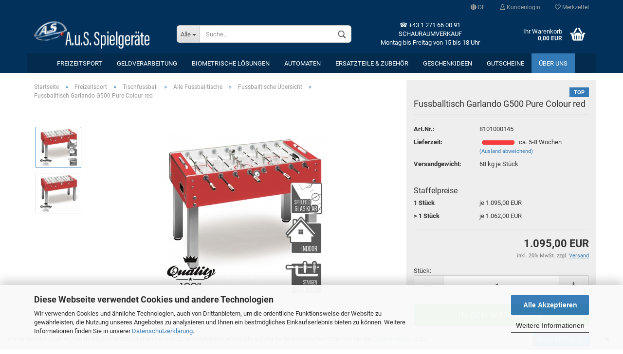

--- FILE ---
content_type: text/html; charset=utf-8
request_url: https://www.coinoperatorshop.com/de/freizeitsport/Tischfussball/Tische-neu-208/Nach-Preisen-8325/fussballtisch-garlando-g500-pure-colour-red.html
body_size: 27662
content:



	<!DOCTYPE html>
	<html xmlns="http://www.w3.org/1999/xhtml" dir="ltr" lang="de">
		
			<head>
				
						
					<!--
			
					=========================================================
					Shopsoftware by Gambio GmbH (c) 2005-2020 [www.gambio.de]
					=========================================================
			
					Gambio GmbH offers you highly scalable E-Commerce-Solutions and Services.
					The Shopsoftware is redistributable under the GNU General Public License (Version 2) [http://www.gnu.org/licenses/gpl-2.0.html].
					based on: E-Commerce Engine Copyright (c) 2006 xt:Commerce, created by Mario Zanier & Guido Winger and licensed under GNU/GPL.
					Information and contribution at http://www.xt-commerce.com
			
					=========================================================
					Please visit our website: www.gambio.de
					=========================================================
			
					-->
				

                

	
									<script
						async
                        							data-src='/public/697241913c972.js'
							type="as-oil"
							data-type="text/javascript"
							data-purposes="4"
							data-managed="as-oil"
										></script>
						<script
					async
                    						data-src='/public/697241911f1b6.js'
						type="as-oil"
						data-type="text/javascript"
						data-purposes="4"
						data-managed="as-oil"
								></script>
		    				<script
					data-managed="as-oil"
					data-type="text/javascript"
					data-purposes="4"
					type="as-oil"
			>
								var gaDisable = 'ga-disable-UA-4885652-2';

			if (document.cookie.indexOf(gaDisable + '=true') > -1) {
				window[gaDisable] = true;
			}

			function gaOptOut() {
				document.cookie = gaDisable + '=true; expires=Thu, 31 Dec 2099 23:59:59 UTC; path=/';
				window[gaDisable] = true;
				console.log('Disabled Google-Analytics Tracking');
			}

			function gaOptout() {
				gaOptOut();
			}

			function checkGaOptOutAnchor() {
				if (location.hash.substr(1) === 'gaOptOut') {
					gaOptOut();
				}
			}

			checkGaOptOutAnchor();
			window.addEventListener('hashchange', checkGaOptOutAnchor);
			
			window.dataLayer = window.dataLayer || [];
			
			function gtag() {
				dataLayer.push(arguments);
			}
			

			gtag('js', new Date());

						gtag('config', 'UA-4885652-2', { 'anonymize_ip': true });
			
						gtag('config', 'AW-1069133596');
					</script>
	

                    
                
	
				
					<meta name="viewport" content="width=device-width, initial-scale=1, minimum-scale=1.0, maximum-scale=1.0, user-scalable=no" />
				
	
				
					<meta http-equiv="Content-Type" content="text/html; charset=utf-8" />
		<meta name="language" content="de" />
		<meta name="date" content="20.09.2012" />
		<meta name="page-topic" content="shopping" />
		<meta name="copyright" content="A.u.S. Spielgeräte GmbH" />
		<meta name="revisit-after" content="10" />
		<meta name="keywords" content="G500, Kickertisch, Garlando, Fussballtisch, Fussballtisch Garlando G500 Pure Colour red" />
		<meta name="description" content="Der Garlando Pure Colour ist hochwertig verarbeiteter Fußballtisch aus pflegeleichten Materialien. Der sehr stabile Aufbau dieses Fußballtisches mittels moderner MDF*-Platten ist ein idealer Indoor-Kickertisch und ein Wegbegleiter für viele Jahre" />
		<title>A.u.S. Onlineshop - Fussballtisch Garlando G500 Pure Colour red</title>
		<meta property="og:title" content="Fussballtisch Garlando G500 Pure Colour red" />
		<meta property="og:site_name" content="A.u.S. Onlineshop" />
		<meta property="og:locale" content="de_DE" />
		<meta property="og:type" content="product" />
		<meta property="og:description" content="Fussballtisch Garlando G500 Pure Colour red
Der Garlando Pure Colour ist ein hochwertig verarbeiteter Fussballtisch aus pflegeleichten Materialien. Der sehr stabile Aufbau dieses Tisches, mittels moderner MDF*-Platten, ist ein idealer Indoor ..." />
		<meta property="og:image" content="https://www.coinoperatorshop.com/images/product_images/info_images/8101000145_01_37714.jpg" />
		<meta property="og:image" content="https://www.coinoperatorshop.com/images/product_images/info_images/8101000145_37728.jpg" />

				

								
											<script>
							var Hyphenopoly = {
								require: {
									"de": "FORCEHYPHENOPOLY"
								},
								paths: {
									patterndir: "https://www.coinoperatorshop.com/JSEngine/build/vendor/hyphenopoly/patterns/",
									maindir: "https://www.coinoperatorshop.com/JSEngine/build/vendor/hyphenopoly/"
								},
								setup: {
									timeout: 1000,
									classnames: {
										"title": {},
										"product-url": {},
										"hyphenate": {},
									}
								}
							};
							
							/**
 * @license Hyphenopoly_Loader 2.6.1 - client side hyphenation
 * ©2019  Mathias Nater, Zürich (mathiasnater at gmail dot com)
 * https://github.com/mnater/Hyphenopoly
 *
 * Released under the MIT license
 * http://mnater.github.io/Hyphenopoly/LICENSE
 */
!function(){"use strict";const e=document,t=Hyphenopoly;function n(){return Object.create(null)}function s(e,t){Object.keys(e).forEach(t)}t.cacheFeatureTests&&sessionStorage.getItem("Hyphenopoly_Loader")?t.clientFeat=JSON.parse(sessionStorage.getItem("Hyphenopoly_Loader")):t.clientFeat={langs:n(),polyfill:!1,wasm:null},t.dfltPaths=Object.create({maindir:"../Hyphenopoly/",patterndir:"../Hyphenopoly/patterns/"}),t.paths&&t.paths.patterndir&&(t.dfltPaths.patterndir=t.paths.patterndir),t.paths&&t.paths.maindir&&(t.dfltPaths.maindir=t.paths.maindir),t.setup?(t.setup.selectors=t.setup.selectors||{".hyphenate":{}},t.setup.classnames&&(s(t.setup.classnames,function(e){t.setup.selectors["."+e]=t.setup.classnames[e]}),t.setup.classnames=null,delete t.setup.classnames),t.setup.timeout=t.setup.timeout||1e3,t.setup.hide=t.setup.hide||"all"):t.setup={hide:"all",selectors:{".hyphenate":{}},timeout:1e3},t.lcRequire=n(),s(t.require,function(e){t.lcRequire[e.toLowerCase()]=t.require[e]}),t.fallbacks&&(t.lcFallbacks=n(),s(t.fallbacks,function(e){t.lcFallbacks[e.toLowerCase()]=t.fallbacks[e].toLowerCase()})),t.toggle=function(n){if("on"===n){const t=e.getElementById("H9Y_Styles");t&&t.parentNode.removeChild(t)}else{const n=" {visibility: hidden !important}\n",a=e.createElement("style");switch(a.id="H9Y_Styles",t.setup.hide){case"all":a.innerHTML="html"+n;break;case"element":s(t.setup.selectors,function(e){a.innerHTML+=e+n});break;case"text":s(t.setup.selectors,function(e){a.innerHTML+=e+" {color: transparent !important}\n"});break;default:a.innerHTML=""}e.getElementsByTagName("head")[0].appendChild(a)}},function(){const e=n(),a=[],o=[];function i(t,n,s){e[t]={cancellable:s,default:n,register:[]}}function l(n,s,a){e[n]?e[n].register.push(s):a?o.push({handler:s,name:n}):t.events.dispatch("error",{msg:'unknown Event "'+n+'" discarded'})}i("timeout",function(e){t.toggle("on"),window.console.info("Hyphenopolys 'FOUHC'-prevention timed out after %dms",e.delay)},!1),i("error",function(e){window.console.error(e.msg)},!0),i("contentLoaded",function(e){a.push({data:e,name:"contentLoaded"})},!1),i("engineLoaded",function(e){a.push({data:e,name:"engineLoaded"})},!1),i("hpbLoaded",function(e){a.push({data:e,name:"hpbLoaded"})},!1),t.handleEvent&&s(t.handleEvent,function(e){l(e,t.handleEvent[e],!0)}),t.events=n(),t.events.deferred=a,t.events.tempRegister=o,t.events.dispatch=function(t,s){s=s||n();let a=!1;e[t].register.forEach(function(n){s.preventDefault=function(){e[t].cancellable&&(a=!0)},n(s)}),!a&&e[t].default&&e[t].default(s)},t.events.define=i,t.events.addListener=l}();const a=function(){const s=n();return function(n,a){if(!s[a]){const o=e.createElement("script");s[a]=!0,o.src=n+a,"hyphenEngine.asm.js"===a&&o.addEventListener("load",function(){t.events.dispatch("engineLoaded",{msg:"asm"})}),e.head.appendChild(o)}}}(),o=n();function i(e,n,s,a){var i,l,r,c;t.clientFeat.wasm?(i=e,l=n,c=a,o[r=s]||(o[r]=!0,window.fetch(i+l).then(function(e){e.ok&&(t.binaries[r]="hyphenEngine"===r?e.arrayBuffer().then(function(e){return new WebAssembly.Module(e)}):e.arrayBuffer(),t.events.dispatch(c[0],{msg:c[1]}))}))):function(e,n,s,a){if(!o[s]){o[s]=!0;const i=new XMLHttpRequest;i.onload=function(){t.binaries[s]=i.response,t.events.dispatch(a[0],{msg:a[1]})},i.open("GET",e+n),i.responseType="arraybuffer",i.send()}}(e,n,s,a)}!function(){const o=function(){let n=null;const s=["visibility:hidden;","-moz-hyphens:auto;","-webkit-hyphens:auto;","-ms-hyphens:auto;","hyphens:auto;","width:48px;","font-size:12px;","line-height:12px;","border:none;","padding:0;","word-wrap:normal"].join("");return{append:function(e){return n?(e.appendChild(n),n):null},clear:function(){n&&n.parentNode.removeChild(n)},create:function(a){if(t.clientFeat.langs[a])return;n=n||e.createElement("body");const o=e.createElement("div");o.lang=a,o.id=a,o.style.cssText=s,o.appendChild(e.createTextNode(t.lcRequire[a])),n.appendChild(o)}}}();function l(e){let s=e+".hpb";t.lcFallbacks&&t.lcFallbacks[e]&&(s=t.lcFallbacks[e]+".hpb"),t.binaries=t.binaries||n(),null===t.clientFeat.wasm&&(t.clientFeat.wasm=function(){if("object"==typeof WebAssembly&&"function"==typeof WebAssembly.instantiate){const e=new WebAssembly.Module(Uint8Array.from([0,97,115,109,1,0,0,0,1,6,1,96,1,127,1,127,3,2,1,0,5,3,1,0,1,7,8,1,4,116,101,115,116,0,0,10,16,1,14,0,32,0,65,1,54,2,0,32,0,40,2,0,11]));if(WebAssembly.Module.prototype.isPrototypeOf(e)){const t=new WebAssembly.Instance(e);return WebAssembly.Instance.prototype.isPrototypeOf(t)&&0!==t.exports.test(4)}}return!1}()),a(t.dfltPaths.maindir,"Hyphenopoly.js"),t.clientFeat.wasm?i(t.dfltPaths.maindir,"hyphenEngine.wasm","hyphenEngine",["engineLoaded","wasm"]):a(t.dfltPaths.maindir,"hyphenEngine.asm.js"),i(t.dfltPaths.patterndir,s,e,["hpbLoaded",e]),function(e){const s={de:55,hu:207,"nb-no":92,nl:41}[e]||32;if(t.specMems=t.specMems||n(),t.clientFeat.wasm)t.specMems[e]=new WebAssembly.Memory({initial:s,maximum:256});else{Math.log2=Math.log2||function(e){return Math.log(e)*Math.LOG2E};const n=65536*(2<<Math.floor(Math.log2(s)));t.specMems[e]=new ArrayBuffer(n)}}(e),function(e){t.hyphenators=t.hyphenators||n(),t.hyphenators[e]||(window.Promise?t.hyphenators[e]=new Promise(function(n,s){t.events.addListener("engineReady",function(s){s.msg===e&&n(t.createHyphenator(s.msg))},!0),t.events.addListener("error",function(t){t.key!==e&&"hyphenEngine"!==t.key||s(t.msg)},!0)}):t.hyphenators[e]={then:function(){t.events.dispatch("error",{msg:"Promises not supported in this engine. Use a polyfill (e.g. https://github.com/taylorhakes/promise-polyfill)!"})}})}(e)}s(t.lcRequire,function(e){"FORCEHYPHENOPOLY"===t.lcRequire[e]?(t.clientFeat.polyfill=!0,t.clientFeat.langs[e]="H9Y",l(e)):t.clientFeat.langs[e]&&"H9Y"===t.clientFeat.langs[e]?l(e):o.create(e)}),null!==o.append(e.documentElement)&&(s(t.lcRequire,function(n){if("FORCEHYPHENOPOLY"!==t.lcRequire[n]){const a=e.getElementById(n);("auto"===(s=a).style.hyphens||"auto"===s.style.webkitHyphens||"auto"===s.style.msHyphens||"auto"===s.style["-moz-hyphens"])&&a.offsetHeight>12?t.clientFeat.langs[n]="CSS":(t.clientFeat.polyfill=!0,t.clientFeat.langs[n]="H9Y",l(n))}var s}),o.clear())}(),t.clientFeat.polyfill?("all"===t.setup.hide&&t.toggle("off"),"none"!==t.setup.hide&&(t.setup.timeOutHandler=window.setTimeout(function(){t.toggle("on"),t.events.dispatch("timeout",{delay:t.setup.timeout})},t.setup.timeout)),e.addEventListener("DOMContentLoaded",function(){t.setup.hide.match(/^(element|text)$/)&&t.toggle("off"),t.events.dispatch("contentLoaded",{msg:["contentLoaded"]})},{once:!0,passive:!0})):window.Hyphenopoly=null,t.cacheFeatureTests&&sessionStorage.setItem("Hyphenopoly_Loader",JSON.stringify(t.clientFeat))}();
						</script>
									

				
					<base href="https://www.coinoperatorshop.com/" />
				
	
				
											
							<link rel="shortcut icon" href="https://www.coinoperatorshop.com/images/logos/favicon.ico" type="image/x-icon" />
						
									
	
				
									
	
				
											
							<link id="main-css" type="text/css" rel="stylesheet" href="templates/Honeygrid/main.min.css?bust=1767713204" />
						
									
	
				
					<meta name="robots" content="index,follow" />
		<link rel="canonical" href="https://www.coinoperatorshop.com/de/freizeitsport/Tischfussball/Tische-neu-208/Nach-Preisen-8325/fussballtisch-garlando-g500-pure-colour-red.html" />
		<meta property="og:url" content="https://www.coinoperatorshop.com/de/freizeitsport/Tischfussball/Tische-neu-208/Nach-Preisen-8325/fussballtisch-garlando-g500-pure-colour-red.html">
		<link rel="alternate" hreflang="x-default" href="https://www.coinoperatorshop.com/de/freizeitsport/Tischfussball/Tische-neu-208/Nach-Preisen-8325/fussballtisch-garlando-g500-pure-colour-red.html" />
		<link rel="alternate" hreflang="en" href="https://www.coinoperatorshop.com/en/leisuresports/Soccer-table/Table-new/Sorted-by-price-8325/football-table-garlando-g500-pure-colour-red.html" />
		<link rel="alternate" hreflang="de" href="https://www.coinoperatorshop.com/de/freizeitsport/Tischfussball/Tische-neu-208/Nach-Preisen-8325/fussballtisch-garlando-g500-pure-colour-red.html" />
		
				
	
				
									
				
				
									
			
			</head>
		
		
			<body class="page-product-info"
				  data-gambio-namespace="https://www.coinoperatorshop.com/templates/Honeygrid/assets/javascript/engine"
				  data-jse-namespace="https://www.coinoperatorshop.com/JSEngine/build"
				  data-gambio-controller="initialize"
				  data-gambio-widget="input_number responsive_image_loader transitions header image_maps modal history dropdown core_workarounds anchor"
				  data-input_number-separator=","
					>
		
				
					
				
		




	


	
	
		<div id="outer-wrapper" >
			
				<header id="header" class="navbar">
					
					
																													
																
						





	<div id="topbar-container">
								
		
					
		
		
			<div class="navbar-topbar">
				
					<nav data-gambio-widget="menu link_crypter" data-menu-switch-element-position="false" data-menu-events='{"desktop": ["click"], "mobile": ["click"]}' data-menu-ignore-class="dropdown-menu">
						<ul class="nav navbar-nav navbar-right">

														
							
															
							
							
															
							
							
															

							
															

							
															

															<li class="dropdown navbar-topbar-item first">
									
									
																					
												<a href="#" class="dropdown-toggle" data-toggle-hover="dropdown">

													
														<span class="language-code hidden-xs">
																															
																	<span class="fa fa-globe"></span>
																
																														de
														</span>
													
													
													
														<span class="visible-xs-block"><span class="fa fa-globe"></span>&nbsp;Sprache</span>
													
												</a>
											
																			
				
									<ul class="level_2 dropdown-menu arrow-top">
										<li class="arrow"></li>
										<li>
											
												<form action="/de/freizeitsport/Tischfussball/Tische-neu-208/Nach-Preisen-8325/fussballtisch-garlando-g500-pure-colour-red.html" method="POST" class="form-horizontal">
													
													
																													
																<div class="form-group">
																	<label for="language-select">Sprache auswählen</label>
																	
	<select name="language" class="form-control" id="language-select">
					
				<option value="en">English</option>
			
					
				<option value="de" selected="selected">Deutsch</option>
			
			</select>

																</div>
															
																											
													
													
																											
													
													
																													
																<div class="form-group">
																	<label for="countries-select">Lieferland</label>
																	
	<select name="switch_country" class="form-control" id="countries-select">
					
				<option value="AL" >Albanien</option>
			
					
				<option value="AU" >Australien</option>
			
					
				<option value="BY" >Belarus (Weißrussland)</option>
			
					
				<option value="BE" >Belgien</option>
			
					
				<option value="BA" >Bosnien und Herzegowina</option>
			
					
				<option value="BR" >Brasilien</option>
			
					
				<option value="BG" >Bulgarien</option>
			
					
				<option value="CL" >Chile</option>
			
					
				<option value="DE" >Deutschland</option>
			
					
				<option value="DO" >Dominikanische Republik</option>
			
					
				<option value="EE" >Estland</option>
			
					
				<option value="FI" >Finnland</option>
			
					
				<option value="FR" >Frankreich</option>
			
					
				<option value="GE" >Georgien</option>
			
					
				<option value="GI" >Gibraltar</option>
			
					
				<option value="GR" >Griechenland</option>
			
					
				<option value="IN" >Indien</option>
			
					
				<option value="ID" >Indonesien</option>
			
					
				<option value="IE" >Irland</option>
			
					
				<option value="IS" >Island</option>
			
					
				<option value="IL" >Israel</option>
			
					
				<option value="IT" >Italien</option>
			
					
				<option value="JP" >Japan</option>
			
					
				<option value="JO" >Jordanien</option>
			
					
				<option value="CM" >Kamerun</option>
			
					
				<option value="CA" >Kanada</option>
			
					
				<option value="QA" >Katar</option>
			
					
				<option value="KE" >Kenia</option>
			
					
				<option value="CO" >Kolumbien</option>
			
					
				<option value="KR" >Korea, Republik (Südkorea)</option>
			
					
				<option value="HR" >Kroatien</option>
			
					
				<option value="KW" >Kuwait</option>
			
					
				<option value="LV" >Lettland</option>
			
					
				<option value="LI" >Liechtenstein</option>
			
					
				<option value="LT" >Litauen</option>
			
					
				<option value="LU" >Luxemburg</option>
			
					
				<option value="MT" >Malta</option>
			
					
				<option value="MA" >Marokko</option>
			
					
				<option value="MK" >Mazedonien</option>
			
					
				<option value="MX" >Mexiko</option>
			
					
				<option value="MD" >Moldawien (Republik Moldau)</option>
			
					
				<option value="MC" >Monaco</option>
			
					
				<option value="NL" >Niederlande</option>
			
					
				<option value="NO" >Norwegen</option>
			
					
				<option value="OM" >Oman</option>
			
					
				<option value="AT" selected>Österreich</option>
			
					
				<option value="PE" >Peru</option>
			
					
				<option value="PL" >Polen</option>
			
					
				<option value="PT" >Portugal</option>
			
					
				<option value="RO" >Rumänien</option>
			
					
				<option value="RE" >Réunion</option>
			
					
				<option value="SM" >San Marino</option>
			
					
				<option value="SA" >Saudi-Arabien</option>
			
					
				<option value="SE" >Schweden</option>
			
					
				<option value="CH" >Schweiz</option>
			
					
				<option value="RS" >Serbien</option>
			
					
				<option value="SG" >Singapur</option>
			
					
				<option value="SK" >Slowakei (Slowakische Republik)</option>
			
					
				<option value="SI" >Slowenien</option>
			
					
				<option value="ES" >Spanien</option>
			
					
				<option value="ZA" >Südafrika</option>
			
					
				<option value="TH" >Thailand</option>
			
					
				<option value="CZ" >Tschechische Republik</option>
			
					
				<option value="TN" >Tunesien</option>
			
					
				<option value="TR" >Türkei</option>
			
					
				<option value="UA" >Ukraine</option>
			
					
				<option value="HU" >Ungarn</option>
			
					
				<option value="AE" >Vereinigte Arabische Emirate</option>
			
					
				<option value="US" >Vereinigte Staaten von Amerika</option>
			
					
				<option value="GB" >Vereinigtes Königreich Großbritannien und Nordirland</option>
			
					
				<option value="VN" >Vietnam</option>
			
					
				<option value="XK" >XK</option>
			
					
				<option value="CY" >Zypern</option>
			
			</select>

																</div>
															
																											
													
													
														<div class="dropdown-footer row">
															<input type="submit" class="btn btn-primary btn-block" value="Speichern" title="Speichern" />
														</div>
													
													
													
					
												</form>
											
										</li>
									</ul>
								</li>
														
							
																	
										<li class="dropdown navbar-topbar-item">
											<a title="Anmeldung" href="/de/freizeitsport/Tischfussball/Tische-neu-208/Nach-Preisen-8325/fussballtisch-garlando-g500-pure-colour-red.html#" class="dropdown-toggle" data-toggle-hover="dropdown"><span class="fa fa-user-o"></span>&nbsp;Kundenlogin</a>
											




	<ul class="dropdown-menu dropdown-menu-login arrow-top">
		
			<li class="arrow"></li>
		
		
		
			<li class="dropdown-header hidden-xs">Kundenlogin</li>
		
		
		
			<li>
				<form action="https://www.coinoperatorshop.com/de/login.php?action=process" method="post" class="form-horizontal">
					<input type="hidden" name="return_url" value="https://www.coinoperatorshop.com/de/freizeitsport/Tischfussball/Tische-neu-208/Nach-Preisen-8325/fussballtisch-garlando-g500-pure-colour-red.html">
					<input type="hidden" name="return_url_hash" value="2285fc67b539d8c76095c4c137b2c5412d9a92f40bb8028a930bd8a1df5da301">
					
						<div class="form-group">
							<input autocomplete="username" type="email" id="box-login-dropdown-login-username" class="form-control" placeholder="E-Mail" name="email_address" />
						</div>
					
					
						<div class="form-group">
							<input autocomplete="current-password" type="password" id="box-login-dropdown-login-password" class="form-control" placeholder="Passwort" name="password" />
						</div>
					
					
						<div class="dropdown-footer row">
							
	
								
									<input type="submit" class="btn btn-primary btn-block" value="Anmelden" />
								
								<ul>
									
										<li>
											<a title="Konto erstellen" href="https://www.coinoperatorshop.com/de/shop.php?do=CreateRegistree">
												Konto erstellen
											</a>
										</li>
									
									
										<li>
											<a title="Passwort vergessen?" href="https://www.coinoperatorshop.com/de/password_double_opt.php">
												Passwort vergessen?
											</a>
										</li>
									
								</ul>
							
	

	
						</div>
					
				</form>
			</li>
		
	</ul>


										</li>
									
															

							
																	
										<li class="navbar-topbar-item">
											<a href="https://www.coinoperatorshop.com/de/wish_list.php" title="Merkzettel anzeigen"><span class="fa fa-heart-o"></span>&nbsp;Merkzettel</a>
										</li>
									
															

							
						</ul>
					</nav>
				
			</div>
		
	</div>


					
			
					
						<div class="inside">
				
							<div class="row">
					
								
																																									
									<div class="navbar-header" data-gambio-widget="mobile_menu">
																					
													
		<div id="navbar-brand" class="navbar-brand">
			<a href="https://www.coinoperatorshop.com/de/" title="A.u.S. Onlineshop">
				<img class="img-responsive" src="https://www.coinoperatorshop.com/images/logos/manager_logo_02_logo.png" alt="A.u.S. Onlineshop-Logo">
			</a>
		</div>
	
											
																				
											
	
	
			
	
		<button type="button" class="navbar-toggle" data-mobile_menu-target="#categories .navbar-collapse"
		        data-mobile_menu-body-class="categories-open" data-mobile_menu-toggle-content-visibility>
			<i class="gm-menu"></i>
		</button>
	
	
	
		<button type="button" class="navbar-toggle cart-icon" data-mobile_menu-location="shopping_cart.php">
			<i class="gm-cart-basket"></i>
			<span class="cart-products-count hidden">
				0
			</span>
		</button>
	
	
			
			<button type="button" class="navbar-toggle" data-mobile_menu-target=".navbar-search" data-mobile_menu-body-class="search-open"
					data-mobile_menu-toggle-content-visibility>
				<i class="gm-search"></i>
			</button>
		
	
										
									</div>
								
								
								
																			






	<div class="navbar-search collapse">
		
		
						<p class="navbar-search-header dropdown-header">Suche</p>
		
		
		
			<form action="de/advanced_search_result.php" method="get" data-gambio-widget="live_search">
		
				<div class="navbar-search-input-group input-group">
					<div class="navbar-search-input-group-btn input-group-btn custom-dropdown" data-dropdown-trigger-change="false" data-dropdown-trigger-no-change="false">
						
						
							<button type="button" class="btn btn-default dropdown-toggle" data-toggle="dropdown" aria-haspopup="true" aria-expanded="false">
								<span class="dropdown-name">Alle</span> <span class="caret"></span>
							</button>
						
						
						
															
									<ul class="dropdown-menu">
																				
												<li><a href="#" data-rel="0">Alle</a></li>
											
																							
													<li><a href="#" data-rel="201459">Freizeitsport</a></li>
												
																							
													<li><a href="#" data-rel="201460">Geldverarbeitung</a></li>
												
																							
													<li><a href="#" data-rel="201940">Biometrische Lösungen</a></li>
												
																							
													<li><a href="#" data-rel="201461">Automaten</a></li>
												
																							
													<li><a href="#" data-rel="37">Ersatzteile & Zubehör</a></li>
												
																							
													<li><a href="#" data-rel="201347">Geschenkideen</a></li>
												
																							
													<li><a href="#" data-rel="5837">Gutscheine</a></li>
												
																														</ul>
								
													
						
						
															
									<select name="categories_id">
										<option value="0">Alle</option>
																																	
													<option value="201459">Freizeitsport</option>
												
																							
													<option value="201460">Geldverarbeitung</option>
												
																							
													<option value="201940">Biometrische Lösungen</option>
												
																							
													<option value="201461">Automaten</option>
												
																							
													<option value="37">Ersatzteile & Zubehör</option>
												
																							
													<option value="201347">Geschenkideen</option>
												
																							
													<option value="5837">Gutscheine</option>
												
																														</select>
								
													
						
					</div>

					
					<button type="submit" class="gm-search form-control-feedback"></button>
					

					<input type="text" name="keywords" placeholder="Suche..." class="form-control search-input" autocomplete="off" />
					
				</div>
		
				
									<input type="hidden" value="1" name="inc_subcat" />
								
				
					<div class="navbar-search-footer visible-xs-block">
						
							<button class="btn btn-primary btn-block" type="submit">
								Suche...
							</button>
						
						
							<a href="advanced_search.php" class="btn btn-default btn-block" title="Erweiterte Suche">
								Erweiterte Suche
							</a>
						
					</div>
				
				
				<div class="search-result-container"></div>
		
			</form>
		
	</div>


																	
							
								
																			
											
	<div class="custom-container">
		
			<div class="inside">
				
											
							<p>
	<span style="color:#FFFFFF;">&#9742; +43 1 271 66 00 91<br />
	SCHAURAUMVERKAUF<br />
	Montag bis Freitag von 15 bis 18 Uhr</span>
</p>

						
									
			</div>
		
	</div>
										
																	
							
								
																			
																						


	<nav id="cart-container" class="navbar-cart" data-gambio-widget="menu cart_dropdown" data-menu-switch-element-position="false">
		
			<ul class="cart-container-inner">
				
					<li>
						<a href="https://www.coinoperatorshop.com/de/shopping_cart.php" class="dropdown-toggle">
							
								<i class="gm-cart-basket"></i>
								<span class="cart">
									Ihr Warenkorb<br />
									<span class="products">
										0,00 EUR
									</span>
								</span>
							
							
																	<span class="cart-products-count hidden">
										
									</span>
															
						</a>
						
						



	<ul class="dropdown-menu arrow-top cart-dropdown cart-empty">
		
			<li class="arrow"></li>
		
	
		
					
	
		
			<li class="cart-dropdown-inside">
		
				
									
				
									
						<div class="cart-empty">
							Sie haben noch keine Artikel in Ihrem Warenkorb.
						</div>
					
								
			</li>
		
	</ul>

					</li>
				
			</ul>
		
	</nav>

										
																	
				
							</div>
							
						</div>
					
			
					
					
					

	
		<div class="row cookie-bar bottom"
			 style="background-color: #ffffff; opacity: 1"
			 data-gambio-widget="cookie_bar">
			
				<span class="col-sm-9 col-md-10 content">
					
						Wir verwendet Cookies, um Ihnen den bestm&ouml;glichen Service zu gew&auml;hrleisten. Wenn Sie auf der Seite weitersurfen stimmen Sie der <a href="info/cookies.html">Cookie-Nutzung</a> zu.
					
				</span>
			
			
			
				<span class="col-sm-3 col-md-2 close-button">
					
						<a href="#"
						   style="background-color: #2196F3; color: #ffffff; margin-right: 15px;"
						   class="btn btn-default btn-sm close-button">
															Ich stimme zu
													</a>
					

					
													<span class="fa-stack">
								<i class="fa fa-circle fa-inverse fa-stack-2x"></i>
								<i class="fa fa-close fa-stack-1x"></i>
							</span>
											
				</span>
			
		</div>
	


					
						<noscript>
							<div class="alert alert-danger noscript-notice">
								JavaScript ist in Ihrem Browser deaktiviert. Aktivieren Sie JavaScript, um alle Funktionen des Shops nutzen und alle Inhalte sehen zu können.
							</div>
						</noscript>
					
					
					
													
																


	<div id="categories">
		<div class="navbar-collapse collapse">
			
				<nav class="navbar-default navbar-categories" data-gambio-widget="menu">
					
						<ul class="level-1 nav navbar-nav">
							 
															
									<li class="dropdown level-1-child" data-id="201459">
										
											<a class="dropdown-toggle" href="https://www.coinoperatorshop.com/de/freizeitsport/" title="Freizeitsport">
												
													Freizeitsport
												
																							</a>
										
										
										
																							
													<ul data-level="2" class="level-2 dropdown-menu dropdown-menu-child">
														
															<li class="enter-category hidden-sm hidden-md hidden-lg hide-more">
																
																	<a class="dropdown-toggle" href="https://www.coinoperatorshop.com/de/freizeitsport/" title="Freizeitsport">
																		
																			Freizeitsport anzeigen
																		
																	</a>
																
															</li>
														
														
																																																																																																																																																																																																																																																																																																																																																																																																																																																																																																																											
																													
																															
																	<li class="dropdown level-2-child">
																		<a href="https://www.coinoperatorshop.com/de/freizeitsport/Darts/" title="Darts">
																			Darts
																		</a>
																																					<ul  data-level="3" class="level-3 dropdown-menu dropdown-menu-child">
																				<li class="enter-category">
																					<a href="https://www.coinoperatorshop.com/de/freizeitsport/Darts/" title="Darts" class="dropdown-toggle">
																						Darts anzeigen
																					</a>
																				</li>
																																									
																						<li class="level-3-child">
																							<a href="https://www.coinoperatorshop.com/de/freizeitsport/Darts/starwars/" title="STARWARS">
																								STARWARS
																							</a>
																						</li>
																					
																																									
																						<li class="level-3-child">
																							<a href="https://www.coinoperatorshop.com/de/freizeitsport/Darts/spieler-darts/" title="Spieler Darts">
																								Spieler Darts
																							</a>
																						</li>
																					
																																									
																						<li class="level-3-child">
																							<a href="https://www.coinoperatorshop.com/de/freizeitsport/Darts/Soft-Pfeile/" title="Soft Dartpfeile">
																								Soft Dartpfeile
																							</a>
																						</li>
																					
																																									
																						<li class="level-3-child">
																							<a href="https://www.coinoperatorshop.com/de/freizeitsport/Darts/Steel-Darts/" title="Steel Dartpfeile">
																								Steel Dartpfeile
																							</a>
																						</li>
																					
																																									
																						<li class="level-3-child">
																							<a href="https://www.coinoperatorshop.com/de/freizeitsport/Darts/Boards--Kabinette/" title="Dartboards">
																								Dartboards
																							</a>
																						</li>
																					
																																									
																						<li class="level-3-child">
																							<a href="https://www.coinoperatorshop.com/de/freizeitsport/Darts/target-omni-auto-scoring-system/" title="Target Omni Auto Scoring System">
																								Target Omni Auto Scoring System
																							</a>
																						</li>
																					
																																									
																						<li class="level-3-child">
																							<a href="https://www.coinoperatorshop.com/de/freizeitsport/Darts/Polo-Shirt/" title="Dart Shirts">
																								Dart Shirts
																							</a>
																						</li>
																					
																																									
																						<li class="level-3-child">
																							<a href="https://www.coinoperatorshop.com/de/freizeitsport/Darts/Accessoires-200793/" title="Equipment & Accessoires">
																								Equipment & Accessoires
																							</a>
																						</li>
																					
																																									
																						<li class="level-3-child">
																							<a href="https://www.coinoperatorshop.com/de/freizeitsport/Darts/Flys-Flight/" title="Flys, Flight">
																								Flys, Flight
																							</a>
																						</li>
																					
																																									
																						<li class="level-3-child">
																							<a href="https://www.coinoperatorshop.com/de/freizeitsport/Darts/Schaefte/" title="Schäfte">
																								Schäfte
																							</a>
																						</li>
																					
																																									
																						<li class="level-3-child">
																							<a href="https://www.coinoperatorshop.com/de/freizeitsport/Darts/Spitzen/" title="Spitzen">
																								Spitzen
																							</a>
																						</li>
																					
																																									
																						<li class="level-3-child">
																							<a href="https://www.coinoperatorshop.com/de/freizeitsport/Darts/Taschen---Boxen/" title="Taschen / Boxen">
																								Taschen / Boxen
																							</a>
																						</li>
																					
																																									
																						<li class="level-3-child">
																							<a href="https://www.coinoperatorshop.com/de/freizeitsport/Darts/Dartautomaten/" title="Geräte neu">
																								Geräte neu
																							</a>
																						</li>
																					
																																									
																						<li class="level-3-child">
																							<a href="https://www.coinoperatorshop.com/de/freizeitsport/Darts/Turniersport/" title="Pokale und Medaillen">
																								Pokale und Medaillen
																							</a>
																						</li>
																					
																																									
																						<li class="level-3-child">
																							<a href="https://www.coinoperatorshop.com/de/freizeitsport/Darts/Geraete-Ersatzteile/" title="Geräte Ersatzteile">
																								Geräte Ersatzteile
																							</a>
																						</li>
																					
																																									
																						<li class="level-3-child">
																							<a href="https://www.coinoperatorshop.com/de/freizeitsport/Darts/Geschenkartikel-200806/" title="Geschenkartikel">
																								Geschenkartikel
																							</a>
																						</li>
																					
																																									
																						<li class="level-3-child">
																							<a href="https://www.coinoperatorshop.com/de/freizeitsport/Darts/dartspieler-komplett-sets/" title="Dartspieler komplett Sets">
																								Dartspieler komplett Sets
																							</a>
																						</li>
																					
																																							</ul>
																																			</li>
																
																															
																	<li class="dropdown level-2-child">
																		<a href="https://www.coinoperatorshop.com/de/freizeitsport/Billard/" title="Billard">
																			Billard
																		</a>
																																					<ul  data-level="3" class="level-3 dropdown-menu dropdown-menu-child">
																				<li class="enter-category">
																					<a href="https://www.coinoperatorshop.com/de/freizeitsport/Billard/" title="Billard" class="dropdown-toggle">
																						Billard anzeigen
																					</a>
																				</li>
																																									
																						<li class="level-3-child">
																							<a href="https://www.coinoperatorshop.com/de/freizeitsport/Billard/Tische-neu/" title="Billardtische">
																								Billardtische
																							</a>
																						</li>
																					
																																									
																						<li class="level-3-child">
																							<a href="https://www.coinoperatorshop.com/de/freizeitsport/Billard/Baelle/" title="Bälle">
																								Bälle
																							</a>
																						</li>
																					
																																									
																						<li class="level-3-child">
																							<a href="https://www.coinoperatorshop.com/de/freizeitsport/Billard/Tischersatzteile/" title="Tischersatzteile">
																								Tischersatzteile
																							</a>
																						</li>
																					
																																									
																						<li class="level-3-child">
																							<a href="https://www.coinoperatorshop.com/de/freizeitsport/Billard/Queue-Zubehoer/" title="Queue Zubehör">
																								Queue Zubehör
																							</a>
																						</li>
																					
																																									
																						<li class="level-3-child">
																							<a href="https://www.coinoperatorshop.com/de/freizeitsport/Billard/Pool-Queues/" title="Pool Queues">
																								Pool Queues
																							</a>
																						</li>
																					
																																									
																						<li class="level-3-child">
																							<a href="https://www.coinoperatorshop.com/de/freizeitsport/Billard/Karambol-Queues/" title="Karambol Queues">
																								Karambol Queues
																							</a>
																						</li>
																					
																																									
																						<li class="level-3-child">
																							<a href="https://www.coinoperatorshop.com/de/freizeitsport/Billard/Snooker-Queues/" title="Snooker Queues">
																								Snooker Queues
																							</a>
																						</li>
																					
																																									
																						<li class="level-3-child">
																							<a href="https://www.coinoperatorshop.com/de/freizeitsport/Billard/Dreiecke-8360/" title="Dreiecke">
																								Dreiecke
																							</a>
																						</li>
																					
																																									
																						<li class="level-3-child">
																							<a href="https://www.coinoperatorshop.com/de/freizeitsport/Billard/Accessoires/" title="Accessoires">
																								Accessoires
																							</a>
																						</li>
																					
																																									
																						<li class="level-3-child">
																							<a href="https://www.coinoperatorshop.com/de/freizeitsport/Billard/Kreide/" title="Kreide">
																								Kreide
																							</a>
																						</li>
																					
																																									
																						<li class="level-3-child">
																							<a href="https://www.coinoperatorshop.com/de/freizeitsport/Billard/Queue-Taschen-Koffer-Koecher/" title="Queue Taschen-Koffer-Köcher">
																								Queue Taschen-Koffer-Köcher
																							</a>
																						</li>
																					
																																									
																						<li class="level-3-child">
																							<a href="https://www.coinoperatorshop.com/de/freizeitsport/Billard/Queue-Halterungen/" title="Queue Halterungen">
																								Queue Halterungen
																							</a>
																						</li>
																					
																																									
																						<li class="level-3-child">
																							<a href="https://www.coinoperatorshop.com/de/freizeitsport/Billard/Tuch-Stoff/" title="Tuch Stoff">
																								Tuch Stoff
																							</a>
																						</li>
																					
																																									
																						<li class="level-3-child">
																							<a href="https://www.coinoperatorshop.com/de/freizeitsport/Billard/Lampen-200138/" title="Lampen">
																								Lampen
																							</a>
																						</li>
																					
																																									
																						<li class="level-3-child">
																							<a href="https://www.coinoperatorshop.com/de/freizeitsport/Billard/Zeitabrechnung/" title="Zeitabrechnung">
																								Zeitabrechnung
																							</a>
																						</li>
																					
																																							</ul>
																																			</li>
																
																															
																	<li class="dropdown level-2-child">
																		<a href="https://www.coinoperatorshop.com/de/freizeitsport/Tischfussball/" title="Tischfussball">
																			Tischfussball
																		</a>
																																					<ul  data-level="3" class="level-3 dropdown-menu dropdown-menu-child">
																				<li class="enter-category">
																					<a href="https://www.coinoperatorshop.com/de/freizeitsport/Tischfussball/" title="Tischfussball" class="dropdown-toggle">
																						Tischfussball anzeigen
																					</a>
																				</li>
																																									
																						<li class="level-3-child">
																							<a href="https://www.coinoperatorshop.com/de/freizeitsport/Tischfussball/fuer-dein-zuhause/" title="für Dein Zuhause">
																								für Dein Zuhause
																							</a>
																						</li>
																					
																																									
																						<li class="level-3-child">
																							<a href="https://www.coinoperatorshop.com/de/freizeitsport/Tischfussball/fuer-schulen-und-kinder/" title="für Schulen und Kinder">
																								für Schulen und Kinder
																							</a>
																						</li>
																					
																																									
																						<li class="level-3-child">
																							<a href="https://www.coinoperatorshop.com/de/freizeitsport/Tischfussball/fuer-hotels-und-gastronomie/" title="für Hotels und Gastronomie">
																								für Hotels und Gastronomie
																							</a>
																						</li>
																					
																																									
																						<li class="level-3-child">
																							<a href="https://www.coinoperatorshop.com/de/freizeitsport/Tischfussball/fuer-dein-unternehmen/" title="für Dein Unternehmen">
																								für Dein Unternehmen
																							</a>
																						</li>
																					
																																									
																						<li class="level-3-child">
																							<a href="https://www.coinoperatorshop.com/de/freizeitsport/Tischfussball/Tische-neu-208/" title="Alle Fussballtische">
																								Alle Fussballtische
																							</a>
																						</li>
																					
																																									
																						<li class="level-3-child">
																							<a href="https://www.coinoperatorshop.com/de/freizeitsport/Tischfussball/Ersatzteile---Zubehoer-165/" title="Ersatzteile & Zubehör">
																								Ersatzteile & Zubehör
																							</a>
																						</li>
																					
																																									
																						<li class="level-3-child">
																							<a href="https://www.coinoperatorshop.com/de/freizeitsport/Tischfussball/miete-fussballtische/" title="Miete Fussballtische">
																								Miete Fussballtische
																							</a>
																						</li>
																					
																																							</ul>
																																			</li>
																
																															
																	<li class="dropdown level-2-child">
																		<a href="https://www.coinoperatorshop.com/de/freizeitsport/Tischtennis/" title="Tischtennis">
																			Tischtennis
																		</a>
																																					<ul  data-level="3" class="level-3 dropdown-menu dropdown-menu-child">
																				<li class="enter-category">
																					<a href="https://www.coinoperatorshop.com/de/freizeitsport/Tischtennis/" title="Tischtennis" class="dropdown-toggle">
																						Tischtennis anzeigen
																					</a>
																				</li>
																																									
																						<li class="level-3-child">
																							<a href="https://www.coinoperatorshop.com/de/freizeitsport/Tischtennis/Ersatzteile---Zubehoer-2653/" title="Ersatzteile & Zubehör">
																								Ersatzteile & Zubehör
																							</a>
																						</li>
																					
																																									
																						<li class="level-3-child">
																							<a href="https://www.coinoperatorshop.com/de/freizeitsport/Tischtennis/Tische-neu-2933/" title="Alle Tischtennistische">
																								Alle Tischtennistische
																							</a>
																						</li>
																					
																																							</ul>
																																			</li>
																
																															
																	<li class="dropdown level-2-child">
																		<a href="https://www.coinoperatorshop.com/de/freizeitsport/Outdoor-8361/" title="Outdoor">
																			Outdoor
																		</a>
																																					<ul  data-level="3" class="level-3 dropdown-menu dropdown-menu-child">
																				<li class="enter-category">
																					<a href="https://www.coinoperatorshop.com/de/freizeitsport/Outdoor-8361/" title="Outdoor" class="dropdown-toggle">
																						Outdoor anzeigen
																					</a>
																				</li>
																																									
																						<li class="level-3-child">
																							<a href="https://www.coinoperatorshop.com/de/freizeitsport/Outdoor-8361/Fussballtore-8379/" title="Fußballtore">
																								Fußballtore
																							</a>
																						</li>
																					
																																									
																						<li class="level-3-child">
																							<a href="https://www.coinoperatorshop.com/de/freizeitsport/Outdoor-8361/Basketball-8378/" title="Basketball">
																								Basketball
																							</a>
																						</li>
																					
																																									
																						<li class="level-3-child">
																							<a href="https://www.coinoperatorshop.com/de/freizeitsport/Outdoor-8361/Gartenschaukel/" title="Gartenschaukel">
																								Gartenschaukel
																							</a>
																						</li>
																					
																																									
																						<li class="level-3-child">
																							<a href="https://www.coinoperatorshop.com/de/freizeitsport/Outdoor-8361/Protektoren/" title="Protektoren">
																								Protektoren
																							</a>
																						</li>
																					
																																									
																						<li class="level-3-child">
																							<a href="https://www.coinoperatorshop.com/de/freizeitsport/Outdoor-8361/Trampolin-8377/" title="Trampolin">
																								Trampolin
																							</a>
																						</li>
																					
																																							</ul>
																																			</li>
																
																															
																	<li class="dropdown level-2-child">
																		<a href="https://www.coinoperatorshop.com/de/freizeitsport/Airhockey/" title="Airhockey">
																			Airhockey
																		</a>
																																					<ul  data-level="3" class="level-3 dropdown-menu dropdown-menu-child">
																				<li class="enter-category">
																					<a href="https://www.coinoperatorshop.com/de/freizeitsport/Airhockey/" title="Airhockey" class="dropdown-toggle">
																						Airhockey anzeigen
																					</a>
																				</li>
																																									
																						<li class="level-3-child">
																							<a href="https://www.coinoperatorshop.com/de/freizeitsport/Airhockey/Geraete-neu-200005/" title="Geräte neu">
																								Geräte neu
																							</a>
																						</li>
																					
																																									
																						<li class="level-3-child">
																							<a href="https://www.coinoperatorshop.com/de/freizeitsport/Airhockey/Ersatzteile---Zubehoer-200006/" title="Ersatzteile & Zubehör">
																								Ersatzteile & Zubehör
																							</a>
																						</li>
																					
																																							</ul>
																																			</li>
																
																															
																	<li class="level-2-child">
																		<a href="https://www.coinoperatorshop.com/de/freizeitsport/fitness/" title="Fitness & Boxen">
																			Fitness & Boxen
																		</a>
																																			</li>
																
																															
																	<li class="dropdown level-2-child">
																		<a href="https://www.coinoperatorshop.com/de/freizeitsport/Spiele/" title="Spiele">
																			Spiele
																		</a>
																																					<ul  data-level="3" class="level-3 dropdown-menu dropdown-menu-child">
																				<li class="enter-category">
																					<a href="https://www.coinoperatorshop.com/de/freizeitsport/Spiele/" title="Spiele" class="dropdown-toggle">
																						Spiele anzeigen
																					</a>
																				</li>
																																									
																						<li class="level-3-child">
																							<a href="https://www.coinoperatorshop.com/de/freizeitsport/Spiele/Carrom/" title="Carrom">
																								Carrom
																							</a>
																						</li>
																					
																																									
																						<li class="level-3-child">
																							<a href="https://www.coinoperatorshop.com/de/freizeitsport/Spiele/Gluecksraeder/" title="Glücksräder">
																								Glücksräder
																							</a>
																						</li>
																					
																																									
																						<li class="level-3-child">
																							<a href="https://www.coinoperatorshop.com/de/freizeitsport/Spiele/Kartenspiele/" title="Kartenspiele">
																								Kartenspiele
																							</a>
																						</li>
																					
																																									
																						<li class="level-3-child">
																							<a href="https://www.coinoperatorshop.com/de/freizeitsport/Spiele/Roulette/" title="Tiroler Alpen Roulette">
																								Tiroler Alpen Roulette
																							</a>
																						</li>
																					
																																									
																						<li class="level-3-child">
																							<a href="https://www.coinoperatorshop.com/de/freizeitsport/Spiele/Schach/" title="Schach">
																								Schach
																							</a>
																						</li>
																					
																																									
																						<li class="level-3-child">
																							<a href="https://www.coinoperatorshop.com/de/freizeitsport/Spiele/Strategiespiele/" title="Strategiespiele">
																								Strategiespiele
																							</a>
																						</li>
																					
																																									
																						<li class="level-3-child">
																							<a href="https://www.coinoperatorshop.com/de/freizeitsport/Spiele/Wuerfelspiele/" title="Würfelspiele">
																								Würfelspiele
																							</a>
																						</li>
																					
																																							</ul>
																																			</li>
																
																													
																												
														
															<li class="enter-category hidden-more hidden-xs">
																<a class="dropdown-toggle col-xs-6"
																   href="https://www.coinoperatorshop.com/de/freizeitsport/"
																   title="Freizeitsport">Freizeitsport anzeigen</a>
							
																<span class="close-menu-container col-xs-6">
																	<span class="close-flyout">
																		<i class="fa fa-close"></i>
																	</span>
																</span>
															</li>
														
													
													</ul>
												
																					
										
									</li>
								
															
									<li class="dropdown level-1-child" data-id="201460">
										
											<a class="dropdown-toggle" href="https://www.coinoperatorshop.com/de/geldverarbeitung/" title="Geldverarbeitung">
												
													Geldverarbeitung
												
																							</a>
										
										
										
																							
													<ul data-level="2" class="level-2 dropdown-menu dropdown-menu-child">
														
															<li class="enter-category hidden-sm hidden-md hidden-lg hide-more">
																
																	<a class="dropdown-toggle" href="https://www.coinoperatorshop.com/de/geldverarbeitung/" title="Geldverarbeitung">
																		
																			Geldverarbeitung anzeigen
																		
																	</a>
																
															</li>
														
														
																																																																																																																																																																																																																																																																																																																																																																																																																																																															
																													
																															
																	<li class="dropdown level-2-child">
																		<a href="https://www.coinoperatorshop.com/de/geldverarbeitung/Banknoten-pruefen-zaehlen-ausgeben/" title="Banknoten prüfen-zählen-ausgeben">
																			Banknoten prüfen-zählen-ausgeben
																		</a>
																																					<ul  data-level="3" class="level-3 dropdown-menu dropdown-menu-child">
																				<li class="enter-category">
																					<a href="https://www.coinoperatorshop.com/de/geldverarbeitung/Banknoten-pruefen-zaehlen-ausgeben/" title="Banknoten prüfen-zählen-ausgeben" class="dropdown-toggle">
																						Banknoten prüfen-zählen-ausgeben anzeigen
																					</a>
																				</li>
																																									
																						<li class="level-3-child">
																							<a href="https://www.coinoperatorshop.com/de/geldverarbeitung/Banknoten-pruefen-zaehlen-ausgeben/Banknotenleser/" title="Banknotenleser">
																								Banknotenleser
																							</a>
																						</li>
																					
																																									
																						<li class="level-3-child">
																							<a href="https://www.coinoperatorshop.com/de/geldverarbeitung/Banknoten-pruefen-zaehlen-ausgeben/Banknoten-Ausgabe/" title="Banknoten Ausgabe">
																								Banknoten Ausgabe
																							</a>
																						</li>
																					
																																									
																						<li class="level-3-child">
																							<a href="https://www.coinoperatorshop.com/de/geldverarbeitung/Banknoten-pruefen-zaehlen-ausgeben/Banknotenzaehltechnik/" title="Banknotenzähltechnik">
																								Banknotenzähltechnik
																							</a>
																						</li>
																					
																																							</ul>
																																			</li>
																
																															
																	<li class="dropdown level-2-child">
																		<a href="https://www.coinoperatorshop.com/de/geldverarbeitung/Muenzen-zaehlen-pruefen-ausgeben/" title="Münzen-zählen-prüfen-ausgeben">
																			Münzen-zählen-prüfen-ausgeben
																		</a>
																																					<ul  data-level="3" class="level-3 dropdown-menu dropdown-menu-child">
																				<li class="enter-category">
																					<a href="https://www.coinoperatorshop.com/de/geldverarbeitung/Muenzen-zaehlen-pruefen-ausgeben/" title="Münzen-zählen-prüfen-ausgeben" class="dropdown-toggle">
																						Münzen-zählen-prüfen-ausgeben anzeigen
																					</a>
																				</li>
																																									
																						<li class="level-3-child">
																							<a href="https://www.coinoperatorshop.com/de/geldverarbeitung/Muenzen-zaehlen-pruefen-ausgeben/Muenzpruefer/" title="Münzprüfer">
																								Münzprüfer
																							</a>
																						</li>
																					
																																									
																						<li class="level-3-child">
																							<a href="https://www.coinoperatorshop.com/de/geldverarbeitung/Muenzen-zaehlen-pruefen-ausgeben/Muenzauszahlung/" title="Münzauszahlung">
																								Münzauszahlung
																							</a>
																						</li>
																					
																																									
																						<li class="level-3-child">
																							<a href="https://www.coinoperatorshop.com/de/geldverarbeitung/Muenzen-zaehlen-pruefen-ausgeben/Muenzzaehltechnik/" title="Münzzähltechnik">
																								Münzzähltechnik
																							</a>
																						</li>
																					
																																									
																						<li class="level-3-child">
																							<a href="https://www.coinoperatorshop.com/de/geldverarbeitung/Muenzen-zaehlen-pruefen-ausgeben/muenzschloesser/" title="Münzschlösser">
																								Münzschlösser
																							</a>
																						</li>
																					
																																							</ul>
																																			</li>
																
																															
																	<li class="dropdown level-2-child">
																		<a href="https://www.coinoperatorshop.com/de/geldverarbeitung/Geldwechsler/" title="Geldwechsler">
																			Geldwechsler
																		</a>
																																					<ul  data-level="3" class="level-3 dropdown-menu dropdown-menu-child">
																				<li class="enter-category">
																					<a href="https://www.coinoperatorshop.com/de/geldverarbeitung/Geldwechsler/" title="Geldwechsler" class="dropdown-toggle">
																						Geldwechsler anzeigen
																					</a>
																				</li>
																																									
																						<li class="level-3-child">
																							<a href="https://www.coinoperatorshop.com/de/geldverarbeitung/Geldwechsler/Muenzwechsler-neu/" title="Münzwechsler neu">
																								Münzwechsler neu
																							</a>
																						</li>
																					
																																									
																						<li class="level-3-child">
																							<a href="https://www.coinoperatorshop.com/de/geldverarbeitung/Geldwechsler/Ersatzteile-1685/" title="Ersatzteile">
																								Ersatzteile
																							</a>
																						</li>
																					
																																									
																						<li class="level-3-child">
																							<a href="https://www.coinoperatorshop.com/de/geldverarbeitung/Geldwechsler/geldwechselautomaten-gebraucht/" title="Münzwechsler gebraucht">
																								Münzwechsler gebraucht
																							</a>
																						</li>
																					
																																							</ul>
																																			</li>
																
																															
																	<li class="level-2-child">
																		<a href="https://www.coinoperatorshop.com/de/geldverarbeitung/drucker/" title="Drucker">
																			Drucker
																		</a>
																																			</li>
																
																															
																	<li class="dropdown level-2-child">
																		<a href="https://www.coinoperatorshop.com/de/geldverarbeitung/Jeton-Wertmarken/" title="Jeton/Wertmarken">
																			Jeton/Wertmarken
																		</a>
																																					<ul  data-level="3" class="level-3 dropdown-menu dropdown-menu-child">
																				<li class="enter-category">
																					<a href="https://www.coinoperatorshop.com/de/geldverarbeitung/Jeton-Wertmarken/" title="Jeton/Wertmarken" class="dropdown-toggle">
																						Jeton/Wertmarken anzeigen
																					</a>
																				</li>
																																									
																						<li class="level-3-child">
																							<a href="https://www.coinoperatorshop.com/de/geldverarbeitung/Jeton-Wertmarken/Einwurf-Jeton/" title="Einwurf Jeton">
																								Einwurf Jeton
																							</a>
																						</li>
																					
																																									
																						<li class="level-3-child">
																							<a href="https://www.coinoperatorshop.com/de/geldverarbeitung/Jeton-Wertmarken/Jetonpruefer/" title="Jetonprüfer">
																								Jetonprüfer
																							</a>
																						</li>
																					
																																									
																						<li class="level-3-child">
																							<a href="https://www.coinoperatorshop.com/de/geldverarbeitung/Jeton-Wertmarken/Jeton-Metall/" title="Jeton Metall">
																								Jeton Metall
																							</a>
																						</li>
																					
																																									
																						<li class="level-3-child">
																							<a href="https://www.coinoperatorshop.com/de/geldverarbeitung/Jeton-Wertmarken/Jeton-Rillen-Profil/" title="Jeton Rillen-Profil">
																								Jeton Rillen-Profil
																							</a>
																						</li>
																					
																																							</ul>
																																			</li>
																
																															
																	<li class="dropdown level-2-child">
																		<a href="https://www.coinoperatorshop.com/de/geldverarbeitung/Zahlungssysteme/" title="Zahlungssysteme">
																			Zahlungssysteme
																		</a>
																																					<ul  data-level="3" class="level-3 dropdown-menu dropdown-menu-child">
																				<li class="enter-category">
																					<a href="https://www.coinoperatorshop.com/de/geldverarbeitung/Zahlungssysteme/" title="Zahlungssysteme" class="dropdown-toggle">
																						Zahlungssysteme anzeigen
																					</a>
																				</li>
																																									
																						<li class="level-3-child">
																							<a href="https://www.coinoperatorshop.com/de/geldverarbeitung/Zahlungssysteme/cashgenic/" title="CashGenic">
																								CashGenic
																							</a>
																						</li>
																					
																																									
																						<li class="level-3-child">
																							<a href="https://www.coinoperatorshop.com/de/geldverarbeitung/Zahlungssysteme/nayax-cashless/" title="Nayax Cashless">
																								Nayax Cashless
																							</a>
																						</li>
																					
																																									
																						<li class="level-3-child">
																							<a href="https://www.coinoperatorshop.com/de/geldverarbeitung/Zahlungssysteme/Ticketdispenser/" title="Ticketdispenser">
																								Ticketdispenser
																							</a>
																						</li>
																					
																																									
																						<li class="level-3-child">
																							<a href="https://www.coinoperatorshop.com/de/geldverarbeitung/Zahlungssysteme/World-Key-Mifare/" title="World Key Mifare RFID & NFC">
																								World Key Mifare RFID & NFC
																							</a>
																						</li>
																					
																																									
																						<li class="level-3-child">
																							<a href="https://www.coinoperatorshop.com/de/geldverarbeitung/Zahlungssysteme/Zeitschaltuhren/" title="Zeitschaltuhren">
																								Zeitschaltuhren
																							</a>
																						</li>
																					
																																									
																						<li class="level-3-child">
																							<a href="https://www.coinoperatorshop.com/de/geldverarbeitung/Zahlungssysteme/karten-dispenser/" title="Karten Dispenser">
																								Karten Dispenser
																							</a>
																						</li>
																					
																																							</ul>
																																			</li>
																
																															
																	<li class="level-2-child">
																		<a href="https://www.coinoperatorshop.com/de/geldverarbeitung/zutrittskontrolle/" title="Zutrittskontrolle">
																			Zutrittskontrolle
																		</a>
																																			</li>
																
																													
																												
														
															<li class="enter-category hidden-more hidden-xs">
																<a class="dropdown-toggle col-xs-6"
																   href="https://www.coinoperatorshop.com/de/geldverarbeitung/"
																   title="Geldverarbeitung">Geldverarbeitung anzeigen</a>
							
																<span class="close-menu-container col-xs-6">
																	<span class="close-flyout">
																		<i class="fa fa-close"></i>
																	</span>
																</span>
															</li>
														
													
													</ul>
												
																					
										
									</li>
								
															
									<li class="level-1-child" data-id="201940">
										
											<a class="dropdown-toggle" href="https://www.coinoperatorshop.com/de/biometrische-loesungen/" title="Biometrische Lösungen">
												
													Biometrische Lösungen
												
																							</a>
										
										
										
																					
										
									</li>
								
															
									<li class="dropdown level-1-child" data-id="201461">
										
											<a class="dropdown-toggle" href="https://www.coinoperatorshop.com/de/automaten/" title="Automaten">
												
													Automaten
												
																							</a>
										
										
										
																							
													<ul data-level="2" class="level-2 dropdown-menu dropdown-menu-child">
														
															<li class="enter-category hidden-sm hidden-md hidden-lg hide-more">
																
																	<a class="dropdown-toggle" href="https://www.coinoperatorshop.com/de/automaten/" title="Automaten">
																		
																			Automaten anzeigen
																		
																	</a>
																
															</li>
														
														
																																																																																																																																																																																																																																																																																																																																																																																																			
																													
																															
																	<li class="dropdown level-2-child">
																		<a href="https://www.coinoperatorshop.com/de/automaten/Flipper/" title="Flipper">
																			Flipper
																		</a>
																																					<ul  data-level="3" class="level-3 dropdown-menu dropdown-menu-child">
																				<li class="enter-category">
																					<a href="https://www.coinoperatorshop.com/de/automaten/Flipper/" title="Flipper" class="dropdown-toggle">
																						Flipper anzeigen
																					</a>
																				</li>
																																									
																						<li class="level-3-child">
																							<a href="https://www.coinoperatorshop.com/de/automaten/Flipper/geraete-gebraucht/" title="Geräte gebraucht">
																								Geräte gebraucht
																							</a>
																						</li>
																					
																																									
																						<li class="level-3-child">
																							<a href="https://www.coinoperatorshop.com/de/automaten/Flipper/Ersatzteile/" title="Ersatzteile">
																								Ersatzteile
																							</a>
																						</li>
																					
																																							</ul>
																																			</li>
																
																															
																	<li class="dropdown level-2-child">
																		<a href="https://www.coinoperatorshop.com/de/automaten/Musikboxen/" title="Musikboxen">
																			Musikboxen
																		</a>
																																					<ul  data-level="3" class="level-3 dropdown-menu dropdown-menu-child">
																				<li class="enter-category">
																					<a href="https://www.coinoperatorshop.com/de/automaten/Musikboxen/" title="Musikboxen" class="dropdown-toggle">
																						Musikboxen anzeigen
																					</a>
																				</li>
																																									
																						<li class="level-3-child">
																							<a href="https://www.coinoperatorshop.com/de/automaten/Musikboxen/Geraete-neu-3220/" title="Musikboxen in Ihrem Wunschdesign">
																								Musikboxen in Ihrem Wunschdesign
																							</a>
																						</li>
																					
																																									
																						<li class="level-3-child">
																							<a href="https://www.coinoperatorshop.com/de/automaten/Musikboxen/sofort-verfuegbare-musikboxen/" title="sofort verfügbare Musikboxen">
																								sofort verfügbare Musikboxen
																							</a>
																						</li>
																					
																																									
																						<li class="level-3-child">
																							<a href="https://www.coinoperatorshop.com/de/automaten/Musikboxen/MP3-Musikbox/" title="MP3 Musikbox">
																								MP3 Musikbox
																							</a>
																						</li>
																					
																																									
																						<li class="level-3-child">
																							<a href="https://www.coinoperatorshop.com/de/automaten/Musikboxen/Zubehoer-7560/" title="Zubehör Musikbox">
																								Zubehör Musikbox
																							</a>
																						</li>
																					
																																									
																						<li class="level-3-child">
																							<a href="https://www.coinoperatorshop.com/de/automaten/Musikboxen/Ersatzteile-2821/" title="Ersatzteile Musikbox">
																								Ersatzteile Musikbox
																							</a>
																						</li>
																					
																																									
																						<li class="level-3-child">
																							<a href="https://www.coinoperatorshop.com/de/automaten/Musikboxen/MP3-Umbaukit-3524/" title="MP3 Umbaukit">
																								MP3 Umbaukit
																							</a>
																						</li>
																					
																																							</ul>
																																			</li>
																
																															
																	<li class="dropdown level-2-child">
																		<a href="https://www.coinoperatorshop.com/de/automaten/Warenautomaten/" title="Warenautomaten">
																			Warenautomaten
																		</a>
																																					<ul  data-level="3" class="level-3 dropdown-menu dropdown-menu-child">
																				<li class="enter-category">
																					<a href="https://www.coinoperatorshop.com/de/automaten/Warenautomaten/" title="Warenautomaten" class="dropdown-toggle">
																						Warenautomaten anzeigen
																					</a>
																				</li>
																																									
																						<li class="level-3-child">
																							<a href="https://www.coinoperatorshop.com/de/automaten/Warenautomaten/Automatenbefuellung/" title="Automatenbefüllung">
																								Automatenbefüllung
																							</a>
																						</li>
																					
																																									
																						<li class="level-3-child">
																							<a href="https://www.coinoperatorshop.com/de/automaten/Warenautomaten/Dispenser/" title="Dispenser">
																								Dispenser
																							</a>
																						</li>
																					
																																									
																						<li class="level-3-child">
																							<a href="https://www.coinoperatorshop.com/de/automaten/Warenautomaten/Mechanische-Verkaufsautomaten/" title="Verkaufsautomaten">
																								Verkaufsautomaten
																							</a>
																						</li>
																					
																																									
																						<li class="level-3-child">
																							<a href="https://www.coinoperatorshop.com/de/automaten/Warenautomaten/Greiferautomaten/" title="Greiferautomaten">
																								Greiferautomaten
																							</a>
																						</li>
																					
																																									
																						<li class="level-3-child">
																							<a href="https://www.coinoperatorshop.com/de/automaten/Warenautomaten/Heissgetraenkeautomaten/" title="Heißgetränkeautomaten">
																								Heißgetränkeautomaten
																							</a>
																						</li>
																					
																																									
																						<li class="level-3-child">
																							<a href="https://www.coinoperatorshop.com/de/automaten/Warenautomaten/Kaltgetraenkeautomaten/" title="Kaltgetränkeautomaten">
																								Kaltgetränkeautomaten
																							</a>
																						</li>
																					
																																									
																						<li class="level-3-child">
																							<a href="https://www.coinoperatorshop.com/de/automaten/Warenautomaten/Pistazienautomaten/" title="Pistazienautomaten">
																								Pistazienautomaten
																							</a>
																						</li>
																					
																																									
																						<li class="level-3-child">
																							<a href="https://www.coinoperatorshop.com/de/automaten/Warenautomaten/Zigarettenautomaten/" title="Zigarettenautomaten">
																								Zigarettenautomaten
																							</a>
																						</li>
																					
																																							</ul>
																																			</li>
																
																															
																	<li class="dropdown level-2-child">
																		<a href="https://www.coinoperatorshop.com/de/automaten/Geldspiel/" title="Nostalgie Retro Geldspieler">
																			Nostalgie Retro Geldspieler
																		</a>
																																					<ul  data-level="3" class="level-3 dropdown-menu dropdown-menu-child">
																				<li class="enter-category">
																					<a href="https://www.coinoperatorshop.com/de/automaten/Geldspiel/" title="Nostalgie Retro Geldspieler" class="dropdown-toggle">
																						Nostalgie Retro Geldspieler anzeigen
																					</a>
																				</li>
																																									
																						<li class="level-3-child">
																							<a href="https://www.coinoperatorshop.com/de/automaten/Geldspiel/Geraete-gebraucht-4658/" title="Nostalgie Geräte gebraucht">
																								Nostalgie Geräte gebraucht
																							</a>
																						</li>
																					
																																									
																						<li class="level-3-child">
																							<a href="https://www.coinoperatorshop.com/de/automaten/Geldspiel/Geraetersatzteile/" title="Gerätersatzteile">
																								Gerätersatzteile
																							</a>
																						</li>
																					
																																							</ul>
																																			</li>
																
																															
																	<li class="dropdown level-2-child">
																		<a href="https://www.coinoperatorshop.com/de/automaten/Unterhaltungs-Automaten/" title="Unterhaltungs Automaten">
																			Unterhaltungs Automaten
																		</a>
																																					<ul  data-level="3" class="level-3 dropdown-menu dropdown-menu-child">
																				<li class="enter-category">
																					<a href="https://www.coinoperatorshop.com/de/automaten/Unterhaltungs-Automaten/" title="Unterhaltungs Automaten" class="dropdown-toggle">
																						Unterhaltungs Automaten anzeigen
																					</a>
																				</li>
																																									
																						<li class="level-3-child">
																							<a href="https://www.coinoperatorshop.com/de/automaten/Unterhaltungs-Automaten/basketball-anlagen/" title="Basketball Anlagen">
																								Basketball Anlagen
																							</a>
																						</li>
																					
																																									
																						<li class="level-3-child">
																							<a href="https://www.coinoperatorshop.com/de/automaten/Unterhaltungs-Automaten/Fussballautomaten/" title="Fussballautomaten">
																								Fussballautomaten
																							</a>
																						</li>
																					
																																									
																						<li class="level-3-child">
																							<a href="https://www.coinoperatorshop.com/de/automaten/Unterhaltungs-Automaten/Geschicklichkeits-Automaten/" title="Geschicklichkeits Automaten">
																								Geschicklichkeits Automaten
																							</a>
																						</li>
																					
																																									
																						<li class="level-3-child">
																							<a href="https://www.coinoperatorshop.com/de/automaten/Unterhaltungs-Automaten/redemption/" title="Redemption">
																								Redemption
																							</a>
																						</li>
																					
																																									
																						<li class="level-3-child">
																							<a href="https://www.coinoperatorshop.com/de/automaten/Unterhaltungs-Automaten/Boxautomaten/" title="Boxautomaten">
																								Boxautomaten
																							</a>
																						</li>
																					
																																									
																						<li class="level-3-child">
																							<a href="https://www.coinoperatorshop.com/de/automaten/Unterhaltungs-Automaten/Geraete-Ersatzteile-201304/" title="Geräte Ersatzteile">
																								Geräte Ersatzteile
																							</a>
																						</li>
																					
																																							</ul>
																																			</li>
																
																															
																	<li class="dropdown level-2-child">
																		<a href="https://www.coinoperatorshop.com/de/automaten/Videospiele/" title="Videospiele">
																			Videospiele
																		</a>
																																					<ul  data-level="3" class="level-3 dropdown-menu dropdown-menu-child">
																				<li class="enter-category">
																					<a href="https://www.coinoperatorshop.com/de/automaten/Videospiele/" title="Videospiele" class="dropdown-toggle">
																						Videospiele anzeigen
																					</a>
																				</li>
																																									
																						<li class="level-3-child">
																							<a href="https://www.coinoperatorshop.com/de/automaten/Videospiele/video-arcade-spielautomaten/" title="Video Arcade Spielautomaten">
																								Video Arcade Spielautomaten
																							</a>
																						</li>
																					
																																									
																						<li class="level-3-child">
																							<a href="https://www.coinoperatorshop.com/de/automaten/Videospiele/Ersatzteile---Zubehoer-3060/" title="Ersatzteile & Zubehör">
																								Ersatzteile & Zubehör
																							</a>
																						</li>
																					
																																									
																						<li class="level-3-child">
																							<a href="https://www.coinoperatorshop.com/de/automaten/Videospiele/Geraete-gebraucht-3202/" title="Geräte gebraucht">
																								Geräte gebraucht
																							</a>
																						</li>
																					
																																									
																						<li class="level-3-child">
																							<a href="https://www.coinoperatorshop.com/de/automaten/Videospiele/Videospielplatinen/" title="Videospielplatinen">
																								Videospielplatinen
																							</a>
																						</li>
																					
																																							</ul>
																																			</li>
																
																													
																												
														
															<li class="enter-category hidden-more hidden-xs">
																<a class="dropdown-toggle col-xs-6"
																   href="https://www.coinoperatorshop.com/de/automaten/"
																   title="Automaten">Automaten anzeigen</a>
							
																<span class="close-menu-container col-xs-6">
																	<span class="close-flyout">
																		<i class="fa fa-close"></i>
																	</span>
																</span>
															</li>
														
													
													</ul>
												
																					
										
									</li>
								
															
									<li class="dropdown level-1-child" data-id="37">
										
											<a class="dropdown-toggle" href="https://www.coinoperatorshop.com/de/Ersatzteile---Zubehoer/" title="Ersatzteile &amp; Zubehör">
												
													Ersatzteile &amp; Zubehör
												
																							</a>
										
										
										
																							
													<ul data-level="2" class="level-2 dropdown-menu dropdown-menu-child">
														
															<li class="enter-category hidden-sm hidden-md hidden-lg hide-more">
																
																	<a class="dropdown-toggle" href="https://www.coinoperatorshop.com/de/Ersatzteile---Zubehoer/" title="Ersatzteile &amp; Zubehör">
																		
																			Ersatzteile & Zubehör anzeigen
																		
																	</a>
																
															</li>
														
														
																																																																																																																																																																																																																																																																																																																																																																																																																																																																																																																																																																																																																																																																																																																																																																																																																																																																																																																																																																																																																																																																																																																																																																																																																																																																																																																																							
																													
																															
																	<li class="level-2-child">
																		<a href="https://www.coinoperatorshop.com/de/Ersatzteile---Zubehoer/automatensteuerung/" title="Automatensteuerung">
																			Automatensteuerung
																		</a>
																																			</li>
																
																															
																	<li class="dropdown level-2-child">
																		<a href="https://www.coinoperatorshop.com/de/Ersatzteile---Zubehoer/akkus-batterien/" title="Akkus & Batterien">
																			Akkus & Batterien
																		</a>
																																					<ul  data-level="3" class="level-3 dropdown-menu dropdown-menu-child">
																				<li class="enter-category">
																					<a href="https://www.coinoperatorshop.com/de/Ersatzteile---Zubehoer/akkus-batterien/" title="Akkus & Batterien" class="dropdown-toggle">
																						Akkus & Batterien anzeigen
																					</a>
																				</li>
																																									
																						<li class="level-3-child">
																							<a href="https://www.coinoperatorshop.com/de/Ersatzteile---Zubehoer/akkus-batterien/Batterien/" title="Batterien">
																								Batterien
																							</a>
																						</li>
																					
																																									
																						<li class="level-3-child">
																							<a href="https://www.coinoperatorshop.com/de/Ersatzteile---Zubehoer/akkus-batterien/Akkus/" title="Akkus">
																								Akkus
																							</a>
																						</li>
																					
																																							</ul>
																																			</li>
																
																															
																	<li class="level-2-child">
																		<a href="https://www.coinoperatorshop.com/de/Ersatzteile---Zubehoer/Gehaeusebauteile/" title="Gehäusebauteile">
																			Gehäusebauteile
																		</a>
																																			</li>
																
																															
																	<li class="level-2-child">
																		<a href="https://www.coinoperatorshop.com/de/Ersatzteile---Zubehoer/Kassenbehaelter/" title="Kassenbehälter">
																			Kassenbehälter
																		</a>
																																			</li>
																
																															
																	<li class="dropdown level-2-child">
																		<a href="https://www.coinoperatorshop.com/de/Ersatzteile---Zubehoer/Kabel---Verbindungen/" title="Kabel & Verbindungen">
																			Kabel & Verbindungen
																		</a>
																																					<ul  data-level="3" class="level-3 dropdown-menu dropdown-menu-child">
																				<li class="enter-category">
																					<a href="https://www.coinoperatorshop.com/de/Ersatzteile---Zubehoer/Kabel---Verbindungen/" title="Kabel & Verbindungen" class="dropdown-toggle">
																						Kabel & Verbindungen anzeigen
																					</a>
																				</li>
																																									
																						<li class="level-3-child">
																							<a href="https://www.coinoperatorshop.com/de/Ersatzteile---Zubehoer/Kabel---Verbindungen/Flachbandkabel/" title="Flachbandkabel">
																								Flachbandkabel
																							</a>
																						</li>
																					
																																									
																						<li class="level-3-child">
																							<a href="https://www.coinoperatorshop.com/de/Ersatzteile---Zubehoer/Kabel---Verbindungen/Kabelbinder/" title="Kabelbinder">
																								Kabelbinder
																							</a>
																						</li>
																					
																																									
																						<li class="level-3-child">
																							<a href="https://www.coinoperatorshop.com/de/Ersatzteile---Zubehoer/Kabel---Verbindungen/Litzenkabel/" title="Litzenkabel">
																								Litzenkabel
																							</a>
																						</li>
																					
																																									
																						<li class="level-3-child">
																							<a href="https://www.coinoperatorshop.com/de/Ersatzteile---Zubehoer/Kabel---Verbindungen/Netzkabel/" title="Netzkabel">
																								Netzkabel
																							</a>
																						</li>
																					
																																									
																						<li class="level-3-child">
																							<a href="https://www.coinoperatorshop.com/de/Ersatzteile---Zubehoer/Kabel---Verbindungen/Ringkabelschuhe/" title="Ringkabelschuhe">
																								Ringkabelschuhe
																							</a>
																						</li>
																					
																																									
																						<li class="level-3-child">
																							<a href="https://www.coinoperatorshop.com/de/Ersatzteile---Zubehoer/Kabel---Verbindungen/Schraubklemmen/" title="Schraubklemmen">
																								Schraubklemmen
																							</a>
																						</li>
																					
																																									
																						<li class="level-3-child">
																							<a href="https://www.coinoperatorshop.com/de/Ersatzteile---Zubehoer/Kabel---Verbindungen/Schrumpfschlaeuche/" title="Schrumpfschläuche">
																								Schrumpfschläuche
																							</a>
																						</li>
																					
																																									
																						<li class="level-3-child">
																							<a href="https://www.coinoperatorshop.com/de/Ersatzteile---Zubehoer/Kabel---Verbindungen/Stossverbinder/" title="Stoßverbinder">
																								Stoßverbinder
																							</a>
																						</li>
																					
																																									
																						<li class="level-3-child">
																							<a href="https://www.coinoperatorshop.com/de/Ersatzteile---Zubehoer/Kabel---Verbindungen/usb-kabel/" title="USB Kabel">
																								USB Kabel
																							</a>
																						</li>
																					
																																									
																						<li class="level-3-child">
																							<a href="https://www.coinoperatorshop.com/de/Ersatzteile---Zubehoer/Kabel---Verbindungen/signal-kabel/" title="Signal Kabel">
																								Signal Kabel
																							</a>
																						</li>
																					
																																							</ul>
																																			</li>
																
																															
																	<li class="dropdown level-2-child">
																		<a href="https://www.coinoperatorshop.com/de/Ersatzteile---Zubehoer/Steckverbindungen/" title="Steckverbindungen">
																			Steckverbindungen
																		</a>
																																					<ul  data-level="3" class="level-3 dropdown-menu dropdown-menu-child">
																				<li class="enter-category">
																					<a href="https://www.coinoperatorshop.com/de/Ersatzteile---Zubehoer/Steckverbindungen/" title="Steckverbindungen" class="dropdown-toggle">
																						Steckverbindungen anzeigen
																					</a>
																				</li>
																																									
																						<li class="level-3-child">
																							<a href="https://www.coinoperatorshop.com/de/Ersatzteile---Zubehoer/Steckverbindungen/Audiostecker/" title="Audiostecker">
																								Audiostecker
																							</a>
																						</li>
																					
																																									
																						<li class="level-3-child">
																							<a href="https://www.coinoperatorshop.com/de/Ersatzteile---Zubehoer/Steckverbindungen/Elcoverbinder/" title="Elcoverbinder">
																								Elcoverbinder
																							</a>
																						</li>
																					
																																									
																						<li class="level-3-child">
																							<a href="https://www.coinoperatorshop.com/de/Ersatzteile---Zubehoer/Steckverbindungen/Federleisten/" title="Federleisten">
																								Federleisten
																							</a>
																						</li>
																					
																																									
																						<li class="level-3-child">
																							<a href="https://www.coinoperatorshop.com/de/Ersatzteile---Zubehoer/Steckverbindungen/Latchverbinder/" title="Latchverbinder">
																								Latchverbinder
																							</a>
																						</li>
																					
																																									
																						<li class="level-3-child">
																							<a href="https://www.coinoperatorshop.com/de/Ersatzteile---Zubehoer/Steckverbindungen/Universal-MATE-N-LOK/" title="Universal MATE-N-LOK">
																								Universal MATE-N-LOK
																							</a>
																						</li>
																					
																																									
																						<li class="level-3-child">
																							<a href="https://www.coinoperatorshop.com/de/Ersatzteile---Zubehoer/Steckverbindungen/Modul-1/" title="Modul 1">
																								Modul 1
																							</a>
																						</li>
																					
																																									
																						<li class="level-3-child">
																							<a href="https://www.coinoperatorshop.com/de/Ersatzteile---Zubehoer/Steckverbindungen/mini-fit-jr/" title="Mini-Fit Jr">
																								Mini-Fit Jr
																							</a>
																						</li>
																					
																																									
																						<li class="level-3-child">
																							<a href="https://www.coinoperatorshop.com/de/Ersatzteile---Zubehoer/Steckverbindungen/schraubklemmblock/" title="Schraubklemmblock">
																								Schraubklemmblock
																							</a>
																						</li>
																					
																																									
																						<li class="level-3-child">
																							<a href="https://www.coinoperatorshop.com/de/Ersatzteile---Zubehoer/Steckverbindungen/Stiftleisten/" title="Stiftleisten">
																								Stiftleisten
																							</a>
																						</li>
																					
																																									
																						<li class="level-3-child">
																							<a href="https://www.coinoperatorshop.com/de/Ersatzteile---Zubehoer/Steckverbindungen/Netzstecker/" title="Netzstecker">
																								Netzstecker
																							</a>
																						</li>
																					
																																									
																						<li class="level-3-child">
																							<a href="https://www.coinoperatorshop.com/de/Ersatzteile---Zubehoer/Steckverbindungen/Sub-D/" title="Sub D">
																								Sub D
																							</a>
																						</li>
																					
																																									
																						<li class="level-3-child">
																							<a href="https://www.coinoperatorshop.com/de/Ersatzteile---Zubehoer/Steckverbindungen/RJ-Buchse/" title="RJ Buchse">
																								RJ Buchse
																							</a>
																						</li>
																					
																																									
																						<li class="level-3-child">
																							<a href="https://www.coinoperatorshop.com/de/Ersatzteile---Zubehoer/Steckverbindungen/Randstecker/" title="Randstecker">
																								Randstecker
																							</a>
																						</li>
																					
																																									
																						<li class="level-3-child">
																							<a href="https://www.coinoperatorshop.com/de/Ersatzteile---Zubehoer/Steckverbindungen/Steckergehaeuse/" title="Steckergehäuse">
																								Steckergehäuse
																							</a>
																						</li>
																					
																																									
																						<li class="level-3-child">
																							<a href="https://www.coinoperatorshop.com/de/Ersatzteile---Zubehoer/Steckverbindungen/niedervolt-steckverbinder/" title="Niedervolt-Steckverbinder">
																								Niedervolt-Steckverbinder
																							</a>
																						</li>
																					
																																									
																						<li class="level-3-child">
																							<a href="https://www.coinoperatorshop.com/de/Ersatzteile---Zubehoer/Steckverbindungen/Combostecker/" title="Combostecker">
																								Combostecker
																							</a>
																						</li>
																					
																																							</ul>
																																			</li>
																
																															
																	<li class="dropdown level-2-child">
																		<a href="https://www.coinoperatorshop.com/de/Ersatzteile---Zubehoer/Lampen/" title="Lampen & LED">
																			Lampen & LED
																		</a>
																																					<ul  data-level="3" class="level-3 dropdown-menu dropdown-menu-child">
																				<li class="enter-category">
																					<a href="https://www.coinoperatorshop.com/de/Ersatzteile---Zubehoer/Lampen/" title="Lampen & LED" class="dropdown-toggle">
																						Lampen & LED anzeigen
																					</a>
																				</li>
																																									
																						<li class="level-3-child">
																							<a href="https://www.coinoperatorshop.com/de/Ersatzteile---Zubehoer/Lampen/energiesparlampen/" title="Energiesparlampen">
																								Energiesparlampen
																							</a>
																						</li>
																					
																																									
																						<li class="level-3-child">
																							<a href="https://www.coinoperatorshop.com/de/Ersatzteile---Zubehoer/Lampen/Gluehbirnen-110-Volt/" title="Glühbirnen 110 Volt">
																								Glühbirnen 110 Volt
																							</a>
																						</li>
																					
																																									
																						<li class="level-3-child">
																							<a href="https://www.coinoperatorshop.com/de/Ersatzteile---Zubehoer/Lampen/Halogenlampen/" title="Halogenlampen">
																								Halogenlampen
																							</a>
																						</li>
																					
																																									
																						<li class="level-3-child">
																							<a href="https://www.coinoperatorshop.com/de/Ersatzteile---Zubehoer/Lampen/Lampenhalterungen/" title="Lampenhalterungen">
																								Lampenhalterungen
																							</a>
																						</li>
																					
																																									
																						<li class="level-3-child">
																							<a href="https://www.coinoperatorshop.com/de/Ersatzteile---Zubehoer/Lampen/Leds/" title="Leds">
																								Leds
																							</a>
																						</li>
																					
																																									
																						<li class="level-3-child">
																							<a href="https://www.coinoperatorshop.com/de/Ersatzteile---Zubehoer/Lampen/leuchtstoffroehren/" title="Leuchtstoffröhren">
																								Leuchtstoffröhren
																							</a>
																						</li>
																					
																																									
																						<li class="level-3-child">
																							<a href="https://www.coinoperatorshop.com/de/Ersatzteile---Zubehoer/Lampen/lichtschlangen/" title="Lichtschlangen">
																								Lichtschlangen
																							</a>
																						</li>
																					
																																									
																						<li class="level-3-child">
																							<a href="https://www.coinoperatorshop.com/de/Ersatzteile---Zubehoer/Lampen/Minaturlampen/" title="Miniaturlampen">
																								Miniaturlampen
																							</a>
																						</li>
																					
																																									
																						<li class="level-3-child">
																							<a href="https://www.coinoperatorshop.com/de/Ersatzteile---Zubehoer/Lampen/Starter/" title="Starter">
																								Starter
																							</a>
																						</li>
																					
																																									
																						<li class="level-3-child">
																							<a href="https://www.coinoperatorshop.com/de/Ersatzteile---Zubehoer/Lampen/Vorschaltgeraete/" title="Vorschaltgeräte">
																								Vorschaltgeräte
																							</a>
																						</li>
																					
																																							</ul>
																																			</li>
																
																															
																	<li class="level-2-child">
																		<a href="https://www.coinoperatorshop.com/de/Ersatzteile---Zubehoer/Netzteile/" title="Netzteile & Netzfilter">
																			Netzteile & Netzfilter
																		</a>
																																			</li>
																
																															
																	<li class="dropdown level-2-child">
																		<a href="https://www.coinoperatorshop.com/de/Ersatzteile---Zubehoer/Befestigungen/" title="Befestigungen">
																			Befestigungen
																		</a>
																																					<ul  data-level="3" class="level-3 dropdown-menu dropdown-menu-child">
																				<li class="enter-category">
																					<a href="https://www.coinoperatorshop.com/de/Ersatzteile---Zubehoer/Befestigungen/" title="Befestigungen" class="dropdown-toggle">
																						Befestigungen anzeigen
																					</a>
																				</li>
																																									
																						<li class="level-3-child">
																							<a href="https://www.coinoperatorshop.com/de/Ersatzteile---Zubehoer/Befestigungen/C-Ringe/" title="C-Ringe">
																								C-Ringe
																							</a>
																						</li>
																					
																																									
																						<li class="level-3-child">
																							<a href="https://www.coinoperatorshop.com/de/Ersatzteile---Zubehoer/Befestigungen/Diverse-2955/" title="Diverse">
																								Diverse
																							</a>
																						</li>
																					
																																									
																						<li class="level-3-child">
																							<a href="https://www.coinoperatorshop.com/de/Ersatzteile---Zubehoer/Befestigungen/E-Ringe/" title="E-Ringe">
																								E-Ringe
																							</a>
																						</li>
																					
																																									
																						<li class="level-3-child">
																							<a href="https://www.coinoperatorshop.com/de/Ersatzteile---Zubehoer/Befestigungen/Muttern/" title="Muttern">
																								Muttern
																							</a>
																						</li>
																					
																																									
																						<li class="level-3-child">
																							<a href="https://www.coinoperatorshop.com/de/Ersatzteile---Zubehoer/Befestigungen/sechskantbolzen/" title="Sechskantbolzen">
																								Sechskantbolzen
																							</a>
																						</li>
																					
																																									
																						<li class="level-3-child">
																							<a href="https://www.coinoperatorshop.com/de/Ersatzteile---Zubehoer/Befestigungen/Scheiben/" title="Scheiben">
																								Scheiben
																							</a>
																						</li>
																					
																																									
																						<li class="level-3-child">
																							<a href="https://www.coinoperatorshop.com/de/Ersatzteile---Zubehoer/Befestigungen/Schrauben/" title="Schrauben">
																								Schrauben
																							</a>
																						</li>
																					
																																							</ul>
																																			</li>
																
																															
																	<li class="dropdown level-2-child">
																		<a href="https://www.coinoperatorshop.com/de/Ersatzteile---Zubehoer/Elektronische-Bauteile/" title="Elektronische Bauteile">
																			Elektronische Bauteile
																		</a>
																																					<ul  data-level="3" class="level-3 dropdown-menu dropdown-menu-child">
																				<li class="enter-category">
																					<a href="https://www.coinoperatorshop.com/de/Ersatzteile---Zubehoer/Elektronische-Bauteile/" title="Elektronische Bauteile" class="dropdown-toggle">
																						Elektronische Bauteile anzeigen
																					</a>
																				</li>
																																									
																						<li class="level-3-child">
																							<a href="https://www.coinoperatorshop.com/de/Ersatzteile---Zubehoer/Elektronische-Bauteile/Dioden-4980/" title="Dioden">
																								Dioden
																							</a>
																						</li>
																					
																																									
																						<li class="level-3-child">
																							<a href="https://www.coinoperatorshop.com/de/Ersatzteile---Zubehoer/Elektronische-Bauteile/Diverse-3491/" title="Diverse">
																								Diverse
																							</a>
																						</li>
																					
																																									
																						<li class="level-3-child">
																							<a href="https://www.coinoperatorshop.com/de/Ersatzteile---Zubehoer/Elektronische-Bauteile/Drosselspulen/" title="Drosselspulen">
																								Drosselspulen
																							</a>
																						</li>
																					
																																									
																						<li class="level-3-child">
																							<a href="https://www.coinoperatorshop.com/de/Ersatzteile---Zubehoer/Elektronische-Bauteile/Einstellregler-liegend/" title="Einstellregler liegend">
																								Einstellregler liegend
																							</a>
																						</li>
																					
																																									
																						<li class="level-3-child">
																							<a href="https://www.coinoperatorshop.com/de/Ersatzteile---Zubehoer/Elektronische-Bauteile/Einstellregler-stehend/" title="Einstellregler stehend">
																								Einstellregler stehend
																							</a>
																						</li>
																					
																																									
																						<li class="level-3-child">
																							<a href="https://www.coinoperatorshop.com/de/Ersatzteile---Zubehoer/Elektronische-Bauteile/Ferrite/" title="Ferrite">
																								Ferrite
																							</a>
																						</li>
																					
																																									
																						<li class="level-3-child">
																							<a href="https://www.coinoperatorshop.com/de/Ersatzteile---Zubehoer/Elektronische-Bauteile/Gleichrichter/" title="Gleichrichter">
																								Gleichrichter
																							</a>
																						</li>
																					
																																									
																						<li class="level-3-child">
																							<a href="https://www.coinoperatorshop.com/de/Ersatzteile---Zubehoer/Elektronische-Bauteile/ICs-4962/" title="ICs">
																								ICs
																							</a>
																						</li>
																					
																																									
																						<li class="level-3-child">
																							<a href="https://www.coinoperatorshop.com/de/Ersatzteile---Zubehoer/Elektronische-Bauteile/Kondensatoren-4958/" title="Kondensatoren">
																								Kondensatoren
																							</a>
																						</li>
																					
																																									
																						<li class="level-3-child">
																							<a href="https://www.coinoperatorshop.com/de/Ersatzteile---Zubehoer/Elektronische-Bauteile/Lautsprecher/" title="Lautsprecher">
																								Lautsprecher
																							</a>
																						</li>
																					
																																									
																						<li class="level-3-child">
																							<a href="https://www.coinoperatorshop.com/de/Ersatzteile---Zubehoer/Elektronische-Bauteile/Luefter/" title="Lüfter">
																								Lüfter
																							</a>
																						</li>
																					
																																									
																						<li class="level-3-child">
																							<a href="https://www.coinoperatorshop.com/de/Ersatzteile---Zubehoer/Elektronische-Bauteile/Motoren-5620/" title="Motoren">
																								Motoren
																							</a>
																						</li>
																					
																																									
																						<li class="level-3-child">
																							<a href="https://www.coinoperatorshop.com/de/Ersatzteile---Zubehoer/Elektronische-Bauteile/Opto/" title="Opto">
																								Opto
																							</a>
																						</li>
																					
																																									
																						<li class="level-3-child">
																							<a href="https://www.coinoperatorshop.com/de/Ersatzteile---Zubehoer/Elektronische-Bauteile/Oszillatoren/" title="Oszillatoren">
																								Oszillatoren
																							</a>
																						</li>
																					
																																									
																						<li class="level-3-child">
																							<a href="https://www.coinoperatorshop.com/de/Ersatzteile---Zubehoer/Elektronische-Bauteile/Potentiometer-4949/" title="Potentiometer">
																								Potentiometer
																							</a>
																						</li>
																					
																																									
																						<li class="level-3-child">
																							<a href="https://www.coinoperatorshop.com/de/Ersatzteile---Zubehoer/Elektronische-Bauteile/PTC/" title="PTC">
																								PTC
																							</a>
																						</li>
																					
																																									
																						<li class="level-3-child">
																							<a href="https://www.coinoperatorshop.com/de/Ersatzteile---Zubehoer/Elektronische-Bauteile/Relais/" title="Relais">
																								Relais
																							</a>
																						</li>
																					
																																									
																						<li class="level-3-child">
																							<a href="https://www.coinoperatorshop.com/de/Ersatzteile---Zubehoer/Elektronische-Bauteile/Schalter/" title="Schalter">
																								Schalter
																							</a>
																						</li>
																					
																																									
																						<li class="level-3-child">
																							<a href="https://www.coinoperatorshop.com/de/Ersatzteile---Zubehoer/Elektronische-Bauteile/Sicherungen/" title="Sicherungen & Halterungen">
																								Sicherungen & Halterungen
																							</a>
																						</li>
																					
																																									
																						<li class="level-3-child">
																							<a href="https://www.coinoperatorshop.com/de/Ersatzteile---Zubehoer/Elektronische-Bauteile/Thyristoren-4979/" title="Thyristoren">
																								Thyristoren
																							</a>
																						</li>
																					
																																									
																						<li class="level-3-child">
																							<a href="https://www.coinoperatorshop.com/de/Ersatzteile---Zubehoer/Elektronische-Bauteile/Transformatoren/" title="Transformatoren">
																								Transformatoren
																							</a>
																						</li>
																					
																																									
																						<li class="level-3-child">
																							<a href="https://www.coinoperatorshop.com/de/Ersatzteile---Zubehoer/Elektronische-Bauteile/Transistoren-4978/" title="Transistoren">
																								Transistoren
																							</a>
																						</li>
																					
																																									
																						<li class="level-3-child">
																							<a href="https://www.coinoperatorshop.com/de/Ersatzteile---Zubehoer/Elektronische-Bauteile/Widerstaende-4952/" title="Widerstände">
																								Widerstände
																							</a>
																						</li>
																					
																																									
																						<li class="level-3-child">
																							<a href="https://www.coinoperatorshop.com/de/Ersatzteile---Zubehoer/Elektronische-Bauteile/festplatten/" title="Festplatten">
																								Festplatten
																							</a>
																						</li>
																					
																																							</ul>
																																			</li>
																
																															
																	<li class="level-2-child">
																		<a href="https://www.coinoperatorshop.com/de/Ersatzteile---Zubehoer/Reinigung---Wartung/" title="Reinigung & Wartung">
																			Reinigung & Wartung
																		</a>
																																			</li>
																
																															
																	<li class="dropdown level-2-child">
																		<a href="https://www.coinoperatorshop.com/de/Ersatzteile---Zubehoer/Schloesser/" title="Schlösser">
																			Schlösser
																		</a>
																																					<ul  data-level="3" class="level-3 dropdown-menu dropdown-menu-child">
																				<li class="enter-category">
																					<a href="https://www.coinoperatorshop.com/de/Ersatzteile---Zubehoer/Schloesser/" title="Schlösser" class="dropdown-toggle">
																						Schlösser anzeigen
																					</a>
																				</li>
																																									
																						<li class="level-3-child">
																							<a href="https://www.coinoperatorshop.com/de/Ersatzteile---Zubehoer/Schloesser/Zylinderschloesser/" title="Zylinderschlösser">
																								Zylinderschlösser
																							</a>
																						</li>
																					
																																									
																						<li class="level-3-child">
																							<a href="https://www.coinoperatorshop.com/de/Ersatzteile---Zubehoer/Schloesser/Rundschloesser/" title="Rundschlösser">
																								Rundschlösser
																							</a>
																						</li>
																					
																																									
																						<li class="level-3-child">
																							<a href="https://www.coinoperatorshop.com/de/Ersatzteile---Zubehoer/Schloesser/Schlossserien/" title="Schloßserien">
																								Schloßserien
																							</a>
																						</li>
																					
																																									
																						<li class="level-3-child">
																							<a href="https://www.coinoperatorshop.com/de/Ersatzteile---Zubehoer/Schloesser/Druckschloesser/" title="Druckschlösser">
																								Druckschlösser
																							</a>
																						</li>
																					
																																									
																						<li class="level-3-child">
																							<a href="https://www.coinoperatorshop.com/de/Ersatzteile---Zubehoer/Schloesser/Schluesselschalter/" title="Schlüsselschalter">
																								Schlüsselschalter
																							</a>
																						</li>
																					
																																									
																						<li class="level-3-child">
																							<a href="https://www.coinoperatorshop.com/de/Ersatzteile---Zubehoer/Schloesser/Geraete-spezifische-Schloesser/" title="Geräte spezifische Schlösser">
																								Geräte spezifische Schlösser
																							</a>
																						</li>
																					
																																									
																						<li class="level-3-child">
																							<a href="https://www.coinoperatorshop.com/de/Ersatzteile---Zubehoer/Schloesser/Vorhangschloesser/" title="Vorhangschlösser">
																								Vorhangschlösser
																							</a>
																						</li>
																					
																																									
																						<li class="level-3-child">
																							<a href="https://www.coinoperatorshop.com/de/Ersatzteile---Zubehoer/Schloesser/T-Handle-Schloesser/" title="T-Handle Schlösser">
																								T-Handle Schlösser
																							</a>
																						</li>
																					
																																									
																						<li class="level-3-child">
																							<a href="https://www.coinoperatorshop.com/de/Ersatzteile---Zubehoer/Schloesser/Schluessel/" title="Schlüssel">
																								Schlüssel
																							</a>
																						</li>
																					
																																									
																						<li class="level-3-child">
																							<a href="https://www.coinoperatorshop.com/de/Ersatzteile---Zubehoer/Schloesser/Sicherheit/" title="Sicherheit">
																								Sicherheit
																							</a>
																						</li>
																					
																																									
																						<li class="level-3-child">
																							<a href="https://www.coinoperatorshop.com/de/Ersatzteile---Zubehoer/Schloesser/Zubehoer-357/" title="Zubehör">
																								Zubehör
																							</a>
																						</li>
																					
																																									
																						<li class="level-3-child">
																							<a href="https://www.coinoperatorshop.com/de/Ersatzteile---Zubehoer/Schloesser/muenzschloss/" title="Münzschloß">
																								Münzschloß
																							</a>
																						</li>
																					
																																							</ul>
																																			</li>
																
																															
																	<li class="dropdown level-2-child">
																		<a href="https://www.coinoperatorshop.com/de/Ersatzteile---Zubehoer/Monitore/" title="Monitore">
																			Monitore
																		</a>
																																					<ul  data-level="3" class="level-3 dropdown-menu dropdown-menu-child">
																				<li class="enter-category">
																					<a href="https://www.coinoperatorshop.com/de/Ersatzteile---Zubehoer/Monitore/" title="Monitore" class="dropdown-toggle">
																						Monitore anzeigen
																					</a>
																				</li>
																																									
																						<li class="level-3-child">
																							<a href="https://www.coinoperatorshop.com/de/Ersatzteile---Zubehoer/Monitore/Ersatzteile-1374/" title="Ersatzteile">
																								Ersatzteile
																							</a>
																						</li>
																					
																																									
																						<li class="level-3-child">
																							<a href="https://www.coinoperatorshop.com/de/Ersatzteile---Zubehoer/Monitore/RGB-Monitore/" title="RGB Monitore">
																								RGB Monitore
																							</a>
																						</li>
																					
																																									
																						<li class="level-3-child">
																							<a href="https://www.coinoperatorshop.com/de/Ersatzteile---Zubehoer/Monitore/TFT-Monitore/" title="TFT Monitore">
																								TFT Monitore
																							</a>
																						</li>
																					
																																									
																						<li class="level-3-child">
																							<a href="https://www.coinoperatorshop.com/de/Ersatzteile---Zubehoer/Monitore/VGA-Monitore/" title="VGA Monitore">
																								VGA Monitore
																							</a>
																						</li>
																					
																																									
																						<li class="level-3-child">
																							<a href="https://www.coinoperatorshop.com/de/Ersatzteile---Zubehoer/Monitore/Konverter/" title="Konverter">
																								Konverter
																							</a>
																						</li>
																					
																																							</ul>
																																			</li>
																
																															
																	<li class="dropdown level-2-child">
																		<a href="https://www.coinoperatorshop.com/de/Ersatzteile---Zubehoer/Mikroschalter/" title="Mikroschalter">
																			Mikroschalter
																		</a>
																																					<ul  data-level="3" class="level-3 dropdown-menu dropdown-menu-child">
																				<li class="enter-category">
																					<a href="https://www.coinoperatorshop.com/de/Ersatzteile---Zubehoer/Mikroschalter/" title="Mikroschalter" class="dropdown-toggle">
																						Mikroschalter anzeigen
																					</a>
																				</li>
																																									
																						<li class="level-3-child">
																							<a href="https://www.coinoperatorshop.com/de/Ersatzteile---Zubehoer/Mikroschalter/mit-Betaetigungsarm/" title="mit Betätigungsarm">
																								mit Betätigungsarm
																							</a>
																						</li>
																					
																																									
																						<li class="level-3-child">
																							<a href="https://www.coinoperatorshop.com/de/Ersatzteile---Zubehoer/Mikroschalter/Mit-Rolle/" title="Mit Rolle">
																								Mit Rolle
																							</a>
																						</li>
																					
																																									
																						<li class="level-3-child">
																							<a href="https://www.coinoperatorshop.com/de/Ersatzteile---Zubehoer/Mikroschalter/Muenzschalter/" title="Münzschalter">
																								Münzschalter
																							</a>
																						</li>
																					
																																									
																						<li class="level-3-child">
																							<a href="https://www.coinoperatorshop.com/de/Ersatzteile---Zubehoer/Mikroschalter/Standard-3106/" title="Standard">
																								Standard
																							</a>
																						</li>
																					
																																							</ul>
																																			</li>
																
																															
																	<li class="dropdown level-2-child">
																		<a href="https://www.coinoperatorshop.com/de/Ersatzteile---Zubehoer/Taster---Schalter/" title="Taster & Schalter">
																			Taster & Schalter
																		</a>
																																					<ul  data-level="3" class="level-3 dropdown-menu dropdown-menu-child">
																				<li class="enter-category">
																					<a href="https://www.coinoperatorshop.com/de/Ersatzteile---Zubehoer/Taster---Schalter/" title="Taster & Schalter" class="dropdown-toggle">
																						Taster & Schalter anzeigen
																					</a>
																				</li>
																																									
																						<li class="level-3-child">
																							<a href="https://www.coinoperatorshop.com/de/Ersatzteile---Zubehoer/Taster---Schalter/Leuchttaster-3103/" title="Leuchttaster">
																								Leuchttaster
																							</a>
																						</li>
																					
																																									
																						<li class="level-3-child">
																							<a href="https://www.coinoperatorshop.com/de/Ersatzteile---Zubehoer/Taster---Schalter/taster-vandalensicher/" title="Taster Vandalensicher">
																								Taster Vandalensicher
																							</a>
																						</li>
																					
																																									
																						<li class="level-3-child">
																							<a href="https://www.coinoperatorshop.com/de/Ersatzteile---Zubehoer/Taster---Schalter/Netzschalter/" title="Netzschalter">
																								Netzschalter
																							</a>
																						</li>
																					
																																									
																						<li class="level-3-child">
																							<a href="https://www.coinoperatorshop.com/de/Ersatzteile---Zubehoer/Taster---Schalter/Schalter-4655/" title="Schalter">
																								Schalter
																							</a>
																						</li>
																					
																																									
																						<li class="level-3-child">
																							<a href="https://www.coinoperatorshop.com/de/Ersatzteile---Zubehoer/Taster---Schalter/Taster-Videospiele/" title="Taster Videospiele">
																								Taster Videospiele
																							</a>
																						</li>
																					
																																									
																						<li class="level-3-child">
																							<a href="https://www.coinoperatorshop.com/de/Ersatzteile---Zubehoer/Taster---Schalter/tuerschalter/" title="Türschalter">
																								Türschalter
																							</a>
																						</li>
																					
																																							</ul>
																																			</li>
																
																															
																	<li class="dropdown level-2-child">
																		<a href="https://www.coinoperatorshop.com/de/Ersatzteile---Zubehoer/Turnierzubehoer/" title="Turnierzubehör">
																			Turnierzubehör
																		</a>
																																					<ul  data-level="3" class="level-3 dropdown-menu dropdown-menu-child">
																				<li class="enter-category">
																					<a href="https://www.coinoperatorshop.com/de/Ersatzteile---Zubehoer/Turnierzubehoer/" title="Turnierzubehör" class="dropdown-toggle">
																						Turnierzubehör anzeigen
																					</a>
																				</li>
																																									
																						<li class="level-3-child">
																							<a href="https://www.coinoperatorshop.com/de/Ersatzteile---Zubehoer/Turnierzubehoer/Dart/" title="Dart">
																								Dart
																							</a>
																						</li>
																					
																																									
																						<li class="level-3-child">
																							<a href="https://www.coinoperatorshop.com/de/Ersatzteile---Zubehoer/Turnierzubehoer/Flipper-2944/" title="Flipper">
																								Flipper
																							</a>
																						</li>
																					
																																									
																						<li class="level-3-child">
																							<a href="https://www.coinoperatorshop.com/de/Ersatzteile---Zubehoer/Turnierzubehoer/Tischfussball-2951/" title="Tischfußball">
																								Tischfußball
																							</a>
																						</li>
																					
																																									
																						<li class="level-3-child">
																							<a href="https://www.coinoperatorshop.com/de/Ersatzteile---Zubehoer/Turnierzubehoer/Pokale-5619/" title="Pokale">
																								Pokale
																							</a>
																						</li>
																					
																																							</ul>
																																			</li>
																
																															
																	<li class="dropdown level-2-child">
																		<a href="https://www.coinoperatorshop.com/de/Ersatzteile---Zubehoer/Werkzeug-3369/" title="Werkzeug">
																			Werkzeug
																		</a>
																																					<ul  data-level="3" class="level-3 dropdown-menu dropdown-menu-child">
																				<li class="enter-category">
																					<a href="https://www.coinoperatorshop.com/de/Ersatzteile---Zubehoer/Werkzeug-3369/" title="Werkzeug" class="dropdown-toggle">
																						Werkzeug anzeigen
																					</a>
																				</li>
																																									
																						<li class="level-3-child">
																							<a href="https://www.coinoperatorshop.com/de/Ersatzteile---Zubehoer/Werkzeug-3369/Diverses/" title="Diverses">
																								Diverses
																							</a>
																						</li>
																					
																																									
																						<li class="level-3-child">
																							<a href="https://www.coinoperatorshop.com/de/Ersatzteile---Zubehoer/Werkzeug-3369/Inbuss/" title="Innensechskant Schlüsselsatz">
																								Innensechskant Schlüsselsatz
																							</a>
																						</li>
																					
																																									
																						<li class="level-3-child">
																							<a href="https://www.coinoperatorshop.com/de/Ersatzteile---Zubehoer/Werkzeug-3369/Loeten/" title="Löten">
																								Löten
																							</a>
																						</li>
																					
																																									
																						<li class="level-3-child">
																							<a href="https://www.coinoperatorshop.com/de/Ersatzteile---Zubehoer/Werkzeug-3369/Schraubendreher/" title="Schraubendreher">
																								Schraubendreher
																							</a>
																						</li>
																					
																																									
																						<li class="level-3-child">
																							<a href="https://www.coinoperatorshop.com/de/Ersatzteile---Zubehoer/Werkzeug-3369/Schraubenschluessel/" title="Schraubenschlüssel">
																								Schraubenschlüssel
																							</a>
																						</li>
																					
																																									
																						<li class="level-3-child">
																							<a href="https://www.coinoperatorshop.com/de/Ersatzteile---Zubehoer/Werkzeug-3369/Sortimente/" title="Sortimente">
																								Sortimente
																							</a>
																						</li>
																					
																																									
																						<li class="level-3-child">
																							<a href="https://www.coinoperatorshop.com/de/Ersatzteile---Zubehoer/Werkzeug-3369/Steckschluessel/" title="Steckschlüssel">
																								Steckschlüssel
																							</a>
																						</li>
																					
																																									
																						<li class="level-3-child">
																							<a href="https://www.coinoperatorshop.com/de/Ersatzteile---Zubehoer/Werkzeug-3369/Torx/" title="Torx">
																								Torx
																							</a>
																						</li>
																					
																																									
																						<li class="level-3-child">
																							<a href="https://www.coinoperatorshop.com/de/Ersatzteile---Zubehoer/Werkzeug-3369/Zangen/" title="Zangen">
																								Zangen
																							</a>
																						</li>
																					
																																									
																						<li class="level-3-child">
																							<a href="https://www.coinoperatorshop.com/de/Ersatzteile---Zubehoer/Werkzeug-3369/Transporthilfen/" title="Transporthilfen">
																								Transporthilfen
																							</a>
																						</li>
																					
																																							</ul>
																																			</li>
																
																															
																	<li class="dropdown level-2-child">
																		<a href="https://www.coinoperatorshop.com/de/Ersatzteile---Zubehoer/Zaehlwerke/" title="Zählwerke">
																			Zählwerke
																		</a>
																																					<ul  data-level="3" class="level-3 dropdown-menu dropdown-menu-child">
																				<li class="enter-category">
																					<a href="https://www.coinoperatorshop.com/de/Ersatzteile---Zubehoer/Zaehlwerke/" title="Zählwerke" class="dropdown-toggle">
																						Zählwerke anzeigen
																					</a>
																				</li>
																																									
																						<li class="level-3-child">
																							<a href="https://www.coinoperatorshop.com/de/Ersatzteile---Zubehoer/Zaehlwerke/Nicht-Rueckstellbar/" title="Nicht Rückstellbar">
																								Nicht Rückstellbar
																							</a>
																						</li>
																					
																																									
																						<li class="level-3-child">
																							<a href="https://www.coinoperatorshop.com/de/Ersatzteile---Zubehoer/Zaehlwerke/Rueckstellbar/" title="Rückstellbar">
																								Rückstellbar
																							</a>
																						</li>
																					
																																							</ul>
																																			</li>
																
																															
																	<li class="level-2-child">
																		<a href="https://www.coinoperatorshop.com/de/Ersatzteile---Zubehoer/zahnriemen/" title="Zahnriemen">
																			Zahnriemen
																		</a>
																																			</li>
																
																															
																	<li class="level-2-child">
																		<a href="https://www.coinoperatorshop.com/de/Ersatzteile---Zubehoer/lager/" title="Lager">
																			Lager
																		</a>
																																			</li>
																
																															
																	<li class="dropdown level-2-child">
																		<a href="https://www.coinoperatorshop.com/de/Ersatzteile---Zubehoer/Einrichtung---Dekoration/" title="Einrichtung & Dekoration">
																			Einrichtung & Dekoration
																		</a>
																																					<ul  data-level="3" class="level-3 dropdown-menu dropdown-menu-child">
																				<li class="enter-category">
																					<a href="https://www.coinoperatorshop.com/de/Ersatzteile---Zubehoer/Einrichtung---Dekoration/" title="Einrichtung & Dekoration" class="dropdown-toggle">
																						Einrichtung & Dekoration anzeigen
																					</a>
																				</li>
																																									
																						<li class="level-3-child">
																							<a href="https://www.coinoperatorshop.com/de/Ersatzteile---Zubehoer/Einrichtung---Dekoration/Aschenbecher/" title="Aschenbecher">
																								Aschenbecher
																							</a>
																						</li>
																					
																																									
																						<li class="level-3-child">
																							<a href="https://www.coinoperatorshop.com/de/Ersatzteile---Zubehoer/Einrichtung---Dekoration/aromadosen/" title="Aromadosen">
																								Aromadosen
																							</a>
																						</li>
																					
																																									
																						<li class="level-3-child">
																							<a href="https://www.coinoperatorshop.com/de/Ersatzteile---Zubehoer/Einrichtung---Dekoration/blechschilder/" title="Blechschilder">
																								Blechschilder
																							</a>
																						</li>
																					
																																									
																						<li class="level-3-child">
																							<a href="https://www.coinoperatorshop.com/de/Ersatzteile---Zubehoer/Einrichtung---Dekoration/pillendosen/" title="Pillendosen">
																								Pillendosen
																							</a>
																						</li>
																					
																																									
																						<li class="level-3-child">
																							<a href="https://www.coinoperatorshop.com/de/Ersatzteile---Zubehoer/Einrichtung---Dekoration/Poster-2947/" title="Poster">
																								Poster
																							</a>
																						</li>
																					
																																									
																						<li class="level-3-child">
																							<a href="https://www.coinoperatorshop.com/de/Ersatzteile---Zubehoer/Einrichtung---Dekoration/leckerli-dose/" title="Leckerli Dose">
																								Leckerli Dose
																							</a>
																						</li>
																					
																																									
																						<li class="level-3-child">
																							<a href="https://www.coinoperatorshop.com/de/Ersatzteile---Zubehoer/Einrichtung---Dekoration/tische/" title="Tische">
																								Tische
																							</a>
																						</li>
																					
																																									
																						<li class="level-3-child">
																							<a href="https://www.coinoperatorshop.com/de/Ersatzteile---Zubehoer/Einrichtung---Dekoration/tassen/" title="Tassen">
																								Tassen
																							</a>
																						</li>
																					
																																									
																						<li class="level-3-child">
																							<a href="https://www.coinoperatorshop.com/de/Ersatzteile---Zubehoer/Einrichtung---Dekoration/Werbeschilder/" title="Aufkleber">
																								Aufkleber
																							</a>
																						</li>
																					
																																									
																						<li class="level-3-child">
																							<a href="https://www.coinoperatorshop.com/de/Ersatzteile---Zubehoer/Einrichtung---Dekoration/magnete/" title="Magnete">
																								Magnete
																							</a>
																						</li>
																					
																																									
																						<li class="level-3-child">
																							<a href="https://www.coinoperatorshop.com/de/Ersatzteile---Zubehoer/Einrichtung---Dekoration/spardosen/" title="Spardosen">
																								Spardosen
																							</a>
																						</li>
																					
																																									
																						<li class="level-3-child">
																							<a href="https://www.coinoperatorshop.com/de/Ersatzteile---Zubehoer/Einrichtung---Dekoration/vorratsdosen/" title="Vorratsdosen">
																								Vorratsdosen
																							</a>
																						</li>
																					
																																									
																						<li class="level-3-child">
																							<a href="https://www.coinoperatorshop.com/de/Ersatzteile---Zubehoer/Einrichtung---Dekoration/metall-untersetzer/" title="Metall Untersetzer">
																								Metall Untersetzer
																							</a>
																						</li>
																					
																																									
																						<li class="level-3-child">
																							<a href="https://www.coinoperatorshop.com/de/Ersatzteile---Zubehoer/Einrichtung---Dekoration/schluesselanhaenger/" title="Schlüsselanhänger">
																								Schlüsselanhänger
																							</a>
																						</li>
																					
																																									
																						<li class="level-3-child">
																							<a href="https://www.coinoperatorshop.com/de/Ersatzteile---Zubehoer/Einrichtung---Dekoration/notizblock-schilder/" title="Notizblock Schilder">
																								Notizblock Schilder
																							</a>
																						</li>
																					
																																									
																						<li class="level-3-child">
																							<a href="https://www.coinoperatorshop.com/de/Ersatzteile---Zubehoer/Einrichtung---Dekoration/thermometer/" title="Thermometer">
																								Thermometer
																							</a>
																						</li>
																					
																																									
																						<li class="level-3-child">
																							<a href="https://www.coinoperatorshop.com/de/Ersatzteile---Zubehoer/Einrichtung---Dekoration/metall-lesezeichen/" title="Metall Lesezeichen">
																								Metall Lesezeichen
																							</a>
																						</li>
																					
																																									
																						<li class="level-3-child">
																							<a href="https://www.coinoperatorshop.com/de/Ersatzteile---Zubehoer/Einrichtung---Dekoration/wanduhren/" title="Wanduhren">
																								Wanduhren
																							</a>
																						</li>
																					
																																									
																						<li class="level-3-child">
																							<a href="https://www.coinoperatorshop.com/de/Ersatzteile---Zubehoer/Einrichtung---Dekoration/Sitzmoebel/" title="Sitzmöbel">
																								Sitzmöbel
																							</a>
																						</li>
																					
																																									
																						<li class="level-3-child">
																							<a href="https://www.coinoperatorshop.com/de/Ersatzteile---Zubehoer/Einrichtung---Dekoration/leuchtschilder-led-technik/" title="Leuchtschilder Led-Technik">
																								Leuchtschilder Led-Technik
																							</a>
																						</li>
																					
																																									
																						<li class="level-3-child">
																							<a href="https://www.coinoperatorshop.com/de/Ersatzteile---Zubehoer/Einrichtung---Dekoration/vermietung/" title="Vermietung">
																								Vermietung
																							</a>
																						</li>
																					
																																							</ul>
																																			</li>
																
																													
																												
														
															<li class="enter-category hidden-more hidden-xs">
																<a class="dropdown-toggle col-xs-6"
																   href="https://www.coinoperatorshop.com/de/Ersatzteile---Zubehoer/"
																   title="Ersatzteile &amp; Zubehör">Ersatzteile & Zubehör anzeigen</a>
							
																<span class="close-menu-container col-xs-6">
																	<span class="close-flyout">
																		<i class="fa fa-close"></i>
																	</span>
																</span>
															</li>
														
													
													</ul>
												
																					
										
									</li>
								
															
									<li class="level-1-child" data-id="201347">
										
											<a class="dropdown-toggle" href="https://www.coinoperatorshop.com/de/Geschenkideen/" title="Geschenkideen">
												
													Geschenkideen
												
																							</a>
										
										
										
																					
										
									</li>
								
															
									<li class="level-1-child" data-id="5837">
										
											<a class="dropdown-toggle" href="https://www.coinoperatorshop.com/de/Gutscheine/" title="Gutscheine">
												
													Gutscheine
												
																							</a>
										
										
										
																					
										
									</li>
								
														
							



	
					
				<li class="custom custom-entries hidden-xs">
											
							<a  data-id="top_custom-0"
							   href="https://www.coinoperatorshop.com/de/info/firmengeschichte.html"
							   							   title="Über uns">
									Über uns
							</a>
						
									</li>
			
							
					<li class="dropdown custom topmenu-content visible-xs" data-id="top_custom-0">
						
							<a class="dropdown-toggle"
								   href="https://www.coinoperatorshop.com/de/info/firmengeschichte.html"
								   								   title="Über uns">
								Über uns
							</a>
						
					</li>
				
						

							
							
								<li class="dropdown dropdown-more" style="display: none">
									<a class="dropdown-toggle" href="#" title="">
										Weitere
									</a>
									<ul class="level-2 dropdown-menu ignore-menu"></ul>
								</li>
							
			
						</ul>
					
				</nav>
			
		</div>
	</div>

							
											
			
				</header>
			
		
			
				
				
		
			
				<div id="wrapper">
					<div class="row">
						
						
							<div id="main">
								<div class="main-inside">
									
										
	
			<script type="application/ld+json">{"@context":"https:\/\/schema.org","@type":"BreadcrumbList","itemListElement":[{"@type":"ListItem","position":1,"name":"Startseite","item":"https:\/\/www.coinoperatorshop.com\/"},{"@type":"ListItem","position":2,"name":"Freizeitsport","item":"https:\/\/www.coinoperatorshop.com\/de\/freizeitsport\/"},{"@type":"ListItem","position":3,"name":"Tischfussball","item":"https:\/\/www.coinoperatorshop.com\/de\/freizeitsport\/Tischfussball\/"},{"@type":"ListItem","position":4,"name":"Alle Fussballtische","item":"https:\/\/www.coinoperatorshop.com\/de\/freizeitsport\/Tischfussball\/Tische-neu-208\/"},{"@type":"ListItem","position":5,"name":"Fussballtische \u00dcbersicht","item":"https:\/\/www.coinoperatorshop.com\/de\/freizeitsport\/Tischfussball\/Tische-neu-208\/Nach-Preisen-8325\/"},{"@type":"ListItem","position":6,"name":"Fussballtisch Garlando G500 Pure Colour red","item":"https:\/\/www.coinoperatorshop.com\/de\/freizeitsport\/Tischfussball\/Tische-neu-208\/Nach-Preisen-8325\/fussballtisch-garlando-g500-pure-colour-red.html"}]}</script>
	    
		<div id="breadcrumb_navi">
            				<span class="breadcrumbEntry">
													<a href="https://www.coinoperatorshop.com/" class="headerNavigation">
								<span>Startseite</span>
							</a>
											</span>
                <span class="breadcrumbSeparator"> &raquo; </span>            				<span class="breadcrumbEntry">
													<a href="https://www.coinoperatorshop.com/de/freizeitsport/" class="headerNavigation">
								<span>Freizeitsport</span>
							</a>
											</span>
                <span class="breadcrumbSeparator"> &raquo; </span>            				<span class="breadcrumbEntry">
													<a href="https://www.coinoperatorshop.com/de/freizeitsport/Tischfussball/" class="headerNavigation">
								<span>Tischfussball</span>
							</a>
											</span>
                <span class="breadcrumbSeparator"> &raquo; </span>            				<span class="breadcrumbEntry">
													<a href="https://www.coinoperatorshop.com/de/freizeitsport/Tischfussball/Tische-neu-208/" class="headerNavigation">
								<span>Alle Fussballtische</span>
							</a>
											</span>
                <span class="breadcrumbSeparator"> &raquo; </span>            				<span class="breadcrumbEntry">
													<a href="https://www.coinoperatorshop.com/de/freizeitsport/Tischfussball/Tische-neu-208/Nach-Preisen-8325/" class="headerNavigation">
								<span>Fussballtische Übersicht</span>
							</a>
											</span>
                <span class="breadcrumbSeparator"> &raquo; </span>            				<span class="breadcrumbEntry">
													<span>Fussballtisch Garlando G500 Pure Colour red</span>
                        					</span>
                            		</div>
    


									
									
																			
									




	
		
	

			<script type="application/ld+json">
			{"@context":"http:\/\/schema.org","@type":"Product","name":"Fussballtisch Garlando G500 Pure Colour red","description":"Fussballtisch Garlando G500 Pure Colour&nbsp;red  Der Garlando Pure Colour ist ein hochwertig verarbeiteter Fussballtisch aus pflegeleichten Materialien. Der sehr stabile Aufbau dieses Tisches, mittels moderner MDF*-Platten, ist ein idealer Indoor Kickertisch und ein Wegbegleiter f\u00fcr viele Jahre. Der ideale Tisch f\u00fcr Spieler mit gehobenen Anspr\u00fcchen, aber auch hervorragend geeignet f\u00fcr Clubs, Vereine, Jugendorganisationen etc. Die Glasspielfl\u00e4che bietet eine optimale Oberfl\u00e4che f\u00fcr einen reibungslosen Spielablauf. Durch die glatte Fl\u00e4che ist das Reinigen besonders einfach und Flecken k\u00f6nnen r\u00fcckstandslos entfernt werden. Bei sachgem\u00e4\u00dfer Behandlung der Spielfl\u00e4che k\u00f6nnen Sie mit einer Lebensdauer von mindestens 500.000 Spielstunden rechnen. Durch eine spezielle W\u00e4rmebehandlung werden alle Glasfl\u00e4chen robuster gemacht \u2013 dies macht sie stabiler insbesondere gegen mechanische Beanspruchung. Bei diesem Fussballtisch dreht sich der Tormann um die eigene Achse (360\u00b0). Das verhindert ein st\u00e4ndiges Anschlagen am Korpus und verl\u00e4ngert die Lebensdauer. Dieses Modell wird ohne M\u00fcnzeinwurf geliefert, dadurch kann man sehr einfach in das Spielgeschehen eingreifen (es ist keine Glasabdeckung vorhanden). *MDF bedeutet \u201eMitteldichte Holzfaserplatte\". Dies sind moderne Holzfaserwerkstoffplatten welche Aufgrund ihrer hervorragenden Eigenschaften von extrem hoher Biegefestigkeit (fast doppelt so hoch wie herk\u00f6mmliche Holzspanplatten) ideal f\u00fcr den Aufbau eines Fu\u00dfballtisches ist. Diese Platten enthalten keine Holzschutzmittel (Bsp. Pestizide) sowie keine Schwermetalle oder Quecksilber.   Ausstattung:   - Fu\u00dfballtisch f\u00fcr den Innenbereich - Garlando Turnier-Glasspielfl\u00e4che \/ klar- originale Garlando-Griffe- stabiler Korpus aus MDF* \/ Mitteldichte Faserplatte - robuste Metallbeine mit h\u00f6henverstellbare Tellerf\u00fc\u00dfe- originale Garlando Spielerstangen \/ besonders leichtg\u00e4ngig- fixe Garlando Turnier-Spielerfiguren- Garlando Turnier-Kugellager   &nbsp;  Im Lieferumfang enthalten: - 10 Standardb\u00e4lle - Aufbauanleitung f\u00fcr die leichte Selbstmontage der F\u00fc\u00dfe, Stangen und KleinteileTechnische Daten: L 143 B 75,5 H 87,5 cm Gewicht ca. 78kg H\u00f6he von Spielerstangenmitte bis Boden 83,5cm Spielfeld 120 x 70,5 cm Verpackungsma\u00dfe ca. L 150 B 80 H 34cm    Hinweise: Bei Lieferung des Tisches ist der Korpus zusammengebaut. Der Aufbau beinhaltet das Anschrauben der F\u00fc\u00dfe, Einbauen der Spielerstangen und die Montage diverser Kleinteile (Durchschnittsdauer 30-45 Minuten). Bei Bedarf k\u00f6nnen die Stangen einfach ausgetauscht werden.      &nbsp;","image":["https:\/\/www.coinoperatorshop.com\/images\/product_images\/info_images\/8101000145_01_37714.jpg","https:\/\/www.coinoperatorshop.com\/images\/product_images\/info_images\/8101000145_37728.jpg"],"url":"https:\/\/www.coinoperatorshop.com\/de\/freizeitsport\/Tischfussball\/Tische-neu-208\/Nach-Preisen-8325\/fussballtisch-garlando-g500-pure-colour-red.html","itemCondition":"NewCondition","offers":{"@type":"Offer","availability":"OutOfStock","price":"1095.00","priceCurrency":"EUR","priceSpecification":{"@type":"http:\/\/schema.org\/PriceSpecification","price":"1095.00","priceCurrency":"EUR","valueAddedTaxIncluded":true},"url":"https:\/\/www.coinoperatorshop.com\/de\/freizeitsport\/Tischfussball\/Tische-neu-208\/Nach-Preisen-8325\/fussballtisch-garlando-g500-pure-colour-red.html","priceValidUntil":"2100-01-01 00:00:00","gtin13":"9009524127751"},"model":"8101000145","sku":"8101000145","gtin13":"9009524127751","manufacturer":{"@type":"Organization","name":"Garlando"}}
		</script>
	
	<div class="product-info product-info-default row">
		
		
			
	<div id="product_image_layer">
	
		<div class="product-info-layer-image">
			<div class="product-info-image-inside">
													

	
			
	
	<div>
		<div id="product-info-layer-image" class="swiper-container" data-gambio-_widget="swiper" data-swiper-target="" data-swiper-controls="#product-info-layer-thumbnails" data-swiper-slider-options='{"breakpoints": [], "pagination": ".js-product-info-layer-image-pagination", "nextButton": ".js-product-info-layer-image-button-next", "prevButton": ".js-product-info-layer-image-button-prev", "effect": "fade", "autoplay": null, "initialSlide": ""}' >
			<div class="swiper-wrapper" >
			
				
											
															
																	

								
																			
																					
																	

								
									
			<div class="swiper-slide" >
				<div class="swiper-slide-inside ">
									
						<img class="img-responsive"
																								src="images/product_images/popup_images/8101000145_01_37714.jpg"
								 alt="Fussballtisch Garlando G500 Pure Colour red"								 title="Fussballtisch Garlando G500 Pure Colour red"								 data-magnifier-src="images/product_images/original_images/8101000145_01_37714.jpg"						/>
					
							</div>
			
			</div>
	
								
															
																	

								
																			
																					
																	

								
									
			<div class="swiper-slide"  data-index="1">
				<div class="swiper-slide-inside ">
									
						<img class="img-responsive"
																								src="images/product_images/popup_images/8101000145_37728.jpg"
								 alt="Fussballtisch Garlando G500 Pure Colour red"								 title="Fussballtisch Garlando G500 Pure Colour red"								 data-magnifier-src="images/product_images/original_images/8101000145_37728.jpg"						/>
					
							</div>
			
			</div>
	
								
													
									
			</div>
			
			
				<script type="text/mustache">
					<template>
						
							{{#.}}
								<div class="swiper-slide {{className}}">
									<div class="swiper-slide-inside">
										<img {{{srcattr}}} alt="{{title}}" title="{{title}}" />
									</div>
								</div>
							{{/.}}
						
					</template>
				</script>
			
			
	</div>
	
	
					
				<div class="js-product-info-layer-image-button-prev swiper-button-prev"></div>
			
			
				<div class="js-product-info-layer-image-button-next swiper-button-next"></div>
			
			
			
	</div>
	
	
			

											</div>
		</div>
	
							
				<div class="product-info-layer-thumbnails">
					

	
			
	
	<div>
		<div id="product-info-layer-thumbnails" class="swiper-container" data-gambio-_widget="swiper" data-swiper-target="#product-info-layer-image" data-swiper-controls="" data-swiper-slider-options='{"breakpoints": [], "pagination": ".js-product-info-layer-thumbnails-pagination", "nextButton": ".js-product-info-layer-thumbnails-button-next", "prevButton": ".js-product-info-layer-thumbnails-button-prev", "spaceBetween": 10, "loop": false, "slidesPerView": "auto", "autoplay": null, "initialSlide": ""}' data-swiper-breakpoints="[]">
			<div class="swiper-wrapper" >
			
				
											
															
																	

								
																	

								
									
			<div class="swiper-slide" >
				<div class="swiper-slide-inside ">
									
						<div class="align-middle">
							<img
									class="img-responsive"
																		src="images/product_images/gallery_images/8101000145_01_37714.jpg"
									 alt="Preview: Fussballtisch Garlando G500 Pure Colour red"									 title="Preview: Fussballtisch Garlando G500 Pure Colour red"									 data-magnifier-src="images/product_images/original_images/8101000145_01_37714.jpg"							/>
						</div>
					
							</div>
			
			</div>
	
								
															
																	

								
																	

								
									
			<div class="swiper-slide"  data-index="1">
				<div class="swiper-slide-inside ">
									
						<div class="align-middle">
							<img
									class="img-responsive"
																		src="images/product_images/gallery_images/8101000145_37728.jpg"
									 alt="Preview: Fussballtisch Garlando G500 Pure Colour red"									 title="Preview: Fussballtisch Garlando G500 Pure Colour red"									 data-magnifier-src="images/product_images/original_images/8101000145_37728.jpg"							/>
						</div>
					
							</div>
			
			</div>
	
								
													
									
			</div>
			
			
				<script type="text/mustache">
					<template>
						
							{{#.}}
								<div class="swiper-slide {{className}}">
									<div class="swiper-slide-inside">
										<img {{{srcattr}}} alt="{{title}}" title="{{title}}" />
									</div>
								</div>
							{{/.}}
						
					</template>
				</script>
			
			
	</div>
	
	
			
			
	</div>
	
	
			

				</div>
			
					
	</div>
		

		
			<div class="product-info-content col-xs-12">

				
					<div class="row">
						
						
							<div class="product-info-title-mobile hyphenate col-xs-12 visible-xs-block visible-sm-block">
								
									<span class="hyphenate">Fussballtisch Garlando G500 Pure Colour red</span>
								

								
									<div>
																			</div>
								
							</div>
						

						
							
						

						
															
									<div class="product-info-stage col-xs-12 col-md-8">

										
												
		<div class="product-info-image has-zoom" data-gambio-widget="image_gallery magnifier" data-magnifier-target=".magnifier-target">
			<div class="product-info-image-inside">
				

	
			
	
	<div>
		<div id="product_image_swiper" class="swiper-container" data-gambio-widget="swiper" data-swiper-target="" data-swiper-controls="#product_thumbnail_swiper, #product_thumbnail_swiper_mobile" data-swiper-slider-options='{"breakpoints": [], "pagination": ".js-product_image_swiper-pagination", "nextButton": ".js-product_image_swiper-button-next", "prevButton": ".js-product_image_swiper-button-prev", "effect": "fade", "autoplay": null}' >
			<div class="swiper-wrapper" >
			
				
											
															
																	

								
																	

								
									
			<div class="swiper-slide" >
				<div class="swiper-slide-inside ">
									
						<a
							href="images/product_images/original_images/8101000145_01_37714.jpg"
							title="Fussballtisch Garlando G500 Pure Colour red"
							>
							<img class="img-responsive"
																											src="images/product_images/info_images/8101000145_01_37714.jpg"
									 alt="Fussballtisch Garlando G500 Pure Colour red"									 title="Fussballtisch Garlando G500 Pure Colour red"									 data-magnifier-src="images/product_images/original_images/8101000145_01_37714.jpg"							/>
						</a>
					
							</div>
			
			</div>
	
								
															
																	

								
																	

								
									
			<div class="swiper-slide"  data-index="1">
				<div class="swiper-slide-inside ">
									
						<a
							href="images/product_images/original_images/8101000145_37728.jpg"
							title="Fussballtisch Garlando G500 Pure Colour red"
							>
							<img class="img-responsive"
																											src="images/product_images/info_images/8101000145_37728.jpg"
									 alt="Fussballtisch Garlando G500 Pure Colour red"									 title="Fussballtisch Garlando G500 Pure Colour red"									 data-magnifier-src="images/product_images/original_images/8101000145_37728.jpg"							/>
						</a>
					
							</div>
			
			</div>
	
								
													
									
			</div>
			
			
				<script type="text/mustache">
					<template>
						
							{{#.}}
								<div class="swiper-slide {{className}}">
									<div class="swiper-slide-inside">
										<img {{{srcattr}}} alt="{{title}}" title="{{title}}" />
									</div>
								</div>
							{{/.}}
						
					</template>
				</script>
			
			
	</div>
	
	
			
			
	</div>
	
	
			

			</div>
		</div>
	

	
		<div class="product-info-thumbnails hidden-xs hidden-sm swiper-vertical">
			

	
			
	
	<div>
		<div id="product_thumbnail_swiper" class="swiper-container" data-gambio-widget="swiper" data-swiper-target="#product_image_swiper" data-swiper-controls="" data-swiper-slider-options='{"breakpoints": [], "pagination": ".js-product_thumbnail_swiper-pagination", "nextButton": ".js-product_thumbnail_swiper-button-next", "prevButton": ".js-product_thumbnail_swiper-button-prev", "spaceBetween": 10, "loop": false, "direction": "vertical", "slidesPerView": 4, "autoplay": null}' data-swiper-breakpoints="[]">
			<div class="swiper-wrapper" >
			
				
											
															
																	

								
																	

								
									
			<div class="swiper-slide" >
				<div class="swiper-slide-inside vertical">
									
						<div class="align-middle">
							<img
									class="img-responsive"
																		src="images/product_images/gallery_images/8101000145_01_37714.jpg"
									 alt="Preview: Fussballtisch Garlando G500 Pure Colour red"									 title="Preview: Fussballtisch Garlando G500 Pure Colour red"									 data-magnifier-src="images/product_images/original_images/8101000145_01_37714.jpg"							/>
						</div>
					
							</div>
			
			</div>
	
								
															
																	

								
																	

								
									
			<div class="swiper-slide"  data-index="1">
				<div class="swiper-slide-inside vertical">
									
						<div class="align-middle">
							<img
									class="img-responsive"
																		src="images/product_images/gallery_images/8101000145_37728.jpg"
									 alt="Preview: Fussballtisch Garlando G500 Pure Colour red"									 title="Preview: Fussballtisch Garlando G500 Pure Colour red"									 data-magnifier-src="images/product_images/original_images/8101000145_37728.jpg"							/>
						</div>
					
							</div>
			
			</div>
	
								
													
									
			</div>
			
			
				<script type="text/mustache">
					<template>
						
							{{#.}}
								<div class="swiper-slide {{className}}">
									<div class="swiper-slide-inside">
										<img {{{srcattr}}} alt="{{title}}" title="{{title}}" />
									</div>
								</div>
							{{/.}}
						
					</template>
				</script>
			
			
	</div>
	
	
			
			
	</div>
	
	
			

		</div>
		<div class="product-info-thumbnails-mobile col-xs-12 visible-xs-block visible-sm-block">
			

	
			
	
	<div>
		<div id="product_thumbnail_swiper_mobile" class="swiper-container" data-gambio-widget="swiper" data-swiper-target="#product_image_swiper" data-swiper-controls="" data-swiper-slider-options='{"breakpoints": [], "pagination": ".js-product_thumbnail_swiper_mobile-pagination", "nextButton": ".js-product_thumbnail_swiper_mobile-button-next", "prevButton": ".js-product_thumbnail_swiper_mobile-button-prev", "spaceBetween": 10, "loop": false, "direction": "horizontal", "slidesPerView": 4, "autoplay": null}' data-swiper-breakpoints="[]">
			<div class="swiper-wrapper" >
			
				
											
															
																	

								
																	

								
									
			<div class="swiper-slide" >
				<div class="swiper-slide-inside ">
									
						<div class="align-vertical">
							<img
																		src="images/product_images/gallery_images/8101000145_01_37714.jpg"
									 alt="Mobile Preview: Fussballtisch Garlando G500 Pure Colour red"									 title="Mobile Preview: Fussballtisch Garlando G500 Pure Colour red"									 data-magnifier-src="images/product_images/original_images/8101000145_01_37714.jpg"							/>
						</div>
					
							</div>
			
			</div>
	
								
															
																	

								
																	

								
									
			<div class="swiper-slide"  data-index="1">
				<div class="swiper-slide-inside ">
									
						<div class="align-vertical">
							<img
																		src="images/product_images/gallery_images/8101000145_37728.jpg"
									 alt="Mobile Preview: Fussballtisch Garlando G500 Pure Colour red"									 title="Mobile Preview: Fussballtisch Garlando G500 Pure Colour red"									 data-magnifier-src="images/product_images/original_images/8101000145_37728.jpg"							/>
						</div>
					
							</div>
			
			</div>
	
								
													
									
			</div>
			
			
				<script type="text/mustache">
					<template>
						
							{{#.}}
								<div class="swiper-slide {{className}}">
									<div class="swiper-slide-inside">
										<img {{{srcattr}}} alt="{{title}}" title="{{title}}" />
									</div>
								</div>
							{{/.}}
						
					</template>
				</script>
			
			
	</div>
	
	
			
			
	</div>
	
	
			

		</div>
	
										

										
																					
					
									</div>
								
													
						
						
														<div class="product-info-details col-xs-12 col-md-4" data-gambio-widget="stickybox cart_handler product_min_height_fix" data-cart_handler-page="product-info">
				
								
									<div class="loading-overlay"></div>
									<div class="magnifier-overlay"></div>
									<div class="magnifier-target">
										<div class="preloader"></div>
									</div>
								

								
																			
											
	<div class="ribbons">
		
							
											
							<div class="ribbon-recommendation">
								<span>TOP</span>
							</div>
						
									
					
	</div>
										
																	
								
								
									
								
								
								
									<form action="de/product_info.php?gm_boosted_product=freizeitsport%2FTischfussball%2FTische-neu-208%2FNach-Preisen-8325%2Ffussballtisch-garlando-g500-pure-colour-red&amp;language=de&amp;products_id=472614&amp;action=add_product" class="form-horizontal js-product-form product-info">
					
										
											<div class="hidden-xs hidden-sm ribbon-spacing">
												
																									
											</div>
										
										
										
											<h1 class="product-info-title-desktop hyphenate hidden-xs hidden-sm">Fussballtisch Garlando G500 Pure Colour red</h1>
										
					
										
																							
													<dl class="dl-horizontal">
														
																
		<dt class="col-xs-4 text-left model-number" >
			Art.Nr.:
		</dt>
		<dd class="col-xs-8 model-number model-number-text" >
			8101000145
		</dd>
	
														

														
																
		<dt class="col-xs-4 text-left">
			
				<label>
					Lieferzeit:
				</label>
			
		</dt>
		<dd class="col-xs-8">
							
					<span class="img-shipping-time">
						<img src="images/icons/status/full_klein_rot.png" alt="ca. 5-8 Wochen" />
					</span>
				
						
				<span class="products-shipping-time-value">
					ca. 5-8 Wochen
				</span>
			
							
					<a class="js-open-modal text-small" data-modal-type="iframe" data-modal-settings='{"title": "Lieferzeit:"}' href="de/popup/Versand-und-Zahlungsbedingungen.html" rel="nofollow">
						(Ausland abweichend)
					</a>
				
								</dd>
	
														

														
																													
	
														
															
	
														
							
														
																															
																	<dt>Versandgewicht: </dt>
																	<dd class="products-details-weight-container"><span>68</span> kg je  Stück</dd>
																
																													

														
																													
													</dl>
												
																					
					
										
											
		

	
										
					
										
											
										
					
										
											<div class="attribute-images"></div>
										
					
										
											
	
										
					
										
																					
					
										
																							
													


	<div class="blockpricing clearfix">
		
			<div class="blockpricing-heading">Staffelpreise</div>
		
		
		
			<dl>
									
						<dt>1 Stück</dt>
						<dd>je 1.095,00 EUR</dd>
					
									
						<dt>> 1 Stück</dt>
						<dd>je 1.062,00 EUR</dd>
					
							</dl>
		
	</div>


												
																					
					
										
											<div class="cart-error-msg alert alert-danger" role="alert"></div>
										
					
										
											<div class="price-container">
												
													<div class="price-calc-container" id="attributes-calc-price">

														
															
	<div class="current-price-container">
		
			1.095,00 EUR
		
			</div>
	
		<p class="tax-shipping-text text-small">
			inkl. 20% MwSt. zzgl. 
				<a class="gm_shipping_link lightbox_iframe" href="https://www.coinoperatorshop.com/de/popup/Versand-und-Zahlungsbedingungen.html" 
						target="_self" 
						rel="nofollow"
						data-modal-settings='{"title":"Versand", "sectionSelector": ".content_text", "bootstrapClass": "modal-lg"}'>
					<span style="text-decoration:underline">Versand</span>
		        </a>
		</p>
	

														
							
														
																															
																																			
																			Stück:
																		
																																	

																
																	
	<div class="row">
		<input type="hidden" name="products_id" id="products-id" value="472614" />
	
		
			<div class="input-number" data-type="float" data-stepping="1">

				
											
							<label class="control-label sr-only">
								Stück
							</label>
						
									

				
					<div class="input-group">
						<a class="btn btn-default btn-lg btn-minus"><span class="fa fa-minus"></span></a>
						<input type="number" step="1" class="form-control input-lg pull-right js-calculate-qty" value="1" id="attributes-calc-quantity" name="products_qty" />
						<a class="input-group-btn btn btn-default btn-lg btn-plus"><span class="fa fa-plus"></span></a>
					</div>
				

			</div>
		
		
		
			<div class="button-container">
				<input name="btn-add-to-cart" type="submit" class="btn btn-lg btn-buy btn-block js-btn-add-to-cart" value="In den Warenkorb" title="In den Warenkorb" />
				<button name="btn-add-to-cart-fake" onClick="void(0)" class="btn-add-to-cart-fake btn btn-lg btn-buy btn-block " value="" title="In den Warenkorb" style="display: none; margin-top: 0">In den Warenkorb</button>
			</div>
		

		
				

		
			
		

		<div class="product-info-links">
			
									
						<div class="wishlist-container">
							<a href="#" class="btn-wishlist btn btn-block btn-sm " title="Auf den Merkzettel">
								<span class="col-xs-2 btn-icon">
									<i class="fa fa-heart-o"></i> 
								</span>
								
								<span class="col-xs-10 btn-text">
									Auf den Merkzettel
								</span>
							</a>
						</div>
					
							

			
									
						<div class="price-offer-container">
							<a class="btn-price-offer btn btn-block btn-sm">
								<span class="col-xs-2 btn-icon">
									<i class="fa fa-bullhorn"></i>
								</span>

								<span class="col-xs-10 btn-text">
									Woanders günstiger?
								</span>
							</a>
						</div>
					
							

			
									
						<div class="product-question-container">
							<a class="btn-product-question btn btn-block btn-sm" data-gambio-widget="product_question" data-product_question-product-id="472614">
								<span class="col-xs-2 btn-icon">
									<i class="fa fa-comment-o"></i>
								</span>

								<span class="col-xs-10 btn-text">
									Frage zum Produkt
								</span>
							</a>
						</div>
					
							
		</div>
		
		
			<script id="product-details-text-phrases" type="application/json">
				{
					"productsInCartSuffix": " Artikel im Warenkorb", "showCart": "Warenkorb anzeigen"
				}
			</script>
		
	</div>

																
																													
							
													</div>
												
											</div>
										
					
									</form>
								
							</div>
						
			
						
							<div class="product-info-description col-md-8" data-gambio-widget="tabs">
								



	
			

	
								

	
					
				<div class="nav-tabs-container has-multi-tabs" 
					 data-gambio-widget="tabs">
			
					<!-- Nav tabs -->
					
						<ul class="nav nav-tabs">
							
																	
										<li class="active">
											<a href="#" title="Beschreibung" onclick="return false">
												Beschreibung
											</a>
										</li>
									
															
							
							
															

							
															
							
							
																	<li id="reviews-tab">
										<a href="#" title="" onclick="return false">
											Kundenrezensionen 										</a>
									</li>
															
						</ul>
					
			
					<!-- Tab panes -->
					
						<div class="tab-content">
							
																	
										<div class="tab-pane active">
											
												<div class="tab-heading">
													<a href="#" onclick="return false">Beschreibung</a>
												</div>
											

											
												<div class="tab-body active">
													<H1>Fussballtisch Garlando G500 Pure Colour&nbsp;red</H1>
<P>Der Garlando Pure Colour ist ein hochwertig verarbeiteter Fussballtisch aus pflegeleichten Materialien. Der sehr stabile Aufbau dieses Tisches, mittels moderner MDF*-Platten, ist ein idealer Indoor Kickertisch und ein Wegbegleiter für viele Jahre. Der ideale Tisch für Spieler mit gehobenen Ansprüchen, aber auch hervorragend geeignet für Clubs, Vereine, Jugendorganisationen etc. <BR><BR>Die Glasspielfläche bietet eine optimale Oberfläche für einen reibungslosen Spielablauf. Durch die glatte Fläche ist das Reinigen besonders einfach und Flecken können rückstandslos entfernt werden. Bei sachgemäßer Behandlung der Spielfläche können Sie mit einer Lebensdauer von mindestens 500.000 Spielstunden rechnen. Durch eine spezielle Wärmebehandlung werden alle Glasflächen robuster gemacht – dies macht sie stabiler insbesondere gegen mechanische Beanspruchung. <BR><BR>Bei diesem Fussballtisch dreht sich der Tormann um die eigene Achse (360°). Das verhindert ein ständiges Anschlagen am Korpus und verlängert die Lebensdauer. Dieses Modell wird ohne Münzeinwurf geliefert, dadurch kann man sehr einfach in das Spielgeschehen eingreifen (es ist keine Glasabdeckung vorhanden). <BR><BR>*MDF bedeutet „Mitteldichte Holzfaserplatte". Dies sind moderne Holzfaserwerkstoffplatten welche Aufgrund ihrer hervorragenden Eigenschaften von extrem hoher Biegefestigkeit (fast doppelt so hoch wie herkömmliche Holzspanplatten) ideal für den Aufbau eines Fußballtisches ist. <BR><BR>Diese Platten enthalten keine Holzschutzmittel (Bsp. Pestizide) sowie keine Schwermetalle oder Quecksilber. </P>
<P><BR><BR><U><B>Ausstattung:</B></U> </P>
<P>- Fußballtisch für den Innenbereich <BR>- Garlando Turnier-Glasspielfläche / klar<BR>- originale Garlando-Griffe<BR>- stabiler Korpus aus MDF* / Mitteldichte Faserplatte <BR>- robuste Metallbeine mit höhenverstellbare Tellerfüße<BR>- originale Garlando Spielerstangen / besonders leichtgängig<BR>- fixe Garlando Turnier-Spielerfiguren<BR>- Garlando Turnier-Kugellager </P><SPAN style="COLOR: #000000">
<P><BR><U><B><A href="https://youtu.be/dC011v1fTxc" target=_blank><IMG alt="Hier klicken für Youtube Video Aufbau Standard Spielerstangen" src="https://www.coinoperatorshop.com/images/image/button_aufbau.jpg" width=200 height=80></A>&nbsp;</B></U></P>
<P><U><B><BR>Im Lieferumfang enthalten:</B></U> <BR>- 10 Standardbälle </SPAN><SPAN style="COLOR: #000000"><BR>- Aufbauanleitung für die leichte Selbstmontage der Füße, Stangen und Kleinteile<BR><U><B><BR>Technische Daten:</B></U> <BR>L 143 B 75,5 H 87,5 cm <BR>Gewicht ca. 78kg <BR>Höhe von Spielerstangenmitte bis Boden 83,5cm <BR>Spielfeld 120 x 70,5 cm <BR>Verpackungsmaße ca. L 150 B 80 H 34cm </SPAN></P>
<P><SPAN style="COLOR: #000000"><BR><A href="https://www.coinoperatorshop.com/de/info/garantie.html#AuSPlus5Jahre" target=_self><IMG alt="Garantie PLUS" src="https://www.coinoperatorshop.com/images/image/button_garantieplus.jpg" width=200 height=80></A> <BR><U><B><BR>Hinweise:</B></U> <BR>Bei Lieferung des Tisches ist der Korpus zusammengebaut. Der Aufbau beinhaltet das Anschrauben der Füße, Einbauen der Spielerstangen und die Montage diverser Kleinteile (Durchschnittsdauer 30-45 Minuten). Bei Bedarf können die Stangen einfach ausgetauscht werden. </SPAN></P>
<P><SPAN style="COLOR: #000000"><BR><A href="https://www.coinoperatorshop.com/de/info/Wartung-Service.html" target=_self><IMG alt=Wartung-Service src="https://www.coinoperatorshop.com/images/image/button_service.jpg" width=200 height=80></A> </SPAN></P>
<P><BR>&nbsp;</P></SPAN>

													
														
	
													
												</div>
											
										</div>
									
															
							
							
															

							
															
							
							
																	
										<div class="tab-pane">
											
												<div class="tab-heading">
													<a href="#" onclick="return false">Kundenrezensionen </a>
												</div>
											
											
											
												<div class="tab-body">
													
														<div id="product-ratings" class="product-info-rating">
															



	<div data-gambio-widget="more_text">
					
							
	
			
				<p class="no-rating-hint">Leider sind noch keine Bewertungen vorhanden. Seien Sie der Erste, der das Produkt bewertet.</p>
			
			
					
				<p class="no-login-hint">Sie müssen angemeldet sein um eine Bewertung abgeben zu können. <a href="login.php">Anmelden</a></p>
			
			</div>


														</div>
													
												</div>
											
										</div>
									
															
						</div>
					
				</div>
			
			

							</div>
						
			
						
													
			
						
							<div class="product-info-share col-md-8">
															</div>
						
			
						
													
			
					</div><!-- // .row -->
				
			</div><!-- // .product-info-content -->
		
	
		
			<div class="product-info-listings col-xs-12 clearfix" data-gambio-widget="product_hover">
				
	
		
	

	
		

	
		
			<h3>Dieses Produkt ist z.B. kompatibel zu:</h3>
		
		
			
	<div class="productlist productlist-swiper row">
	
		<div >
			<div id="reverse_cross_selling" class="swiper-container" data-gambio-widget="swiper" data-swiper-auto-off="true" data-swiper-slider-options="{&quot;spaceBetween&quot;:0,&quot;loop&quot;:true,&quot;slidesPerView&quot;:4,&quot;autoplay&quot;:null,&quot;breakpoints&quot;:[{&quot;breakpoint&quot;:40,&quot;usePreviewBullets&quot;:true,&quot;slidesPerView&quot;:2,&quot;centeredSlides&quot;:true},{&quot;breakpoint&quot;:60,&quot;usePreviewBullets&quot;:true,&quot;slidesPerView&quot;:2},{&quot;breakpoint&quot;:80,&quot;usePreviewBullets&quot;:true,&quot;slidesPerView&quot;:3}],&quot;nextButton&quot;:&quot;.js-reverse_cross_selling-button-next&quot;,&quot;prevButton&quot;:&quot;.js-reverse_cross_selling-button-prev&quot;,&quot;pagination&quot;:&quot;.js-reverse_cross_selling-pagination&quot;}"  >
				<div class="swiper-wrapper"  >
											
							
							
							





	
		
	
	
	<div class="product-container swiper-slide "
		 data-index="reverse_cross_selling-204748">
		<form class="product-tile">
			
				<figure class="image" id="reverse_cross_selling-204748_img">
											
																													
							<span title="Höhenausgleichsschrauben für Garlando Fussballtisch mit Metallbeinen" class="product-hover-main-image product-image">
								<img src="images/product_images/info_images/8301000400_7138.jpg" alt="Höhenausgleichsschrauben für Garlando Fussballtisch mit Metallbeinen">
							</span>
						
					
					
											
													
					
									</figure>
			

			
				<div class="title-description hyphenate">
					
						<div class="title">
							<a href="https://www.coinoperatorshop.com/de/freizeitsport/Tischfussball/Ersatzteile---Zubehoer-165/Gehaeuseteile/Hoehenausgleichsschrauben-fuer-Garlando.html" title="Hoehenausgleichsschrauben fuer Garlando" class="product-url hyphenate">
								Höhenausgleichsschrauben für Garlando Fussballtisch...
							</a>
						</div>
					

					
						
					
					
				</div><!-- // .title-description -->
			

			
									<div class="rating-container hidden-list">
						<span title="Hoehenausgleichsschrauben fuer Garlando">
															


	<span class="rating-stars rating-stars-50" title="In 2 Rezensionen durchschnittlich mit 5 bewertet">
		<span class="gm-star"></span>
		<span class="gm-star"></span>
		<span class="gm-star"></span>
		<span class="gm-star"></span>
		<span class="gm-star"></span>
		<span class="rating-stars-mask">
			<span class="rating-stars-inside">
				<span class="gm-star"></span>
				<span class="gm-star"></span>
				<span class="gm-star"></span>
				<span class="gm-star"></span>
				<span class="gm-star"></span>
			</span>
		</span>
	</span>
													</span>
					</div>
							
			

			
				<div class="price-tax">

					
						<div class="price">
							
								<span class="current-price-container" title="Hoehenausgleichsschrauben fuer Garlando">
									65,95 EUR
																			<br />
										<span class="gm_products_vpe products-vpe">
																							&nbsp;
																					</span>
																	</span>
							
						</div>
					

					
						<div class="additional-container">
							<!-- Use this if you want to add something to the product tiles -->
						</div>
					

					
					<div class="cart-error-msg alert alert-danger hidden" role="alert"></div>
				</div><!-- // .price-tax -->
			
		</form>
	
			
	</div><!-- // .product-container -->
						
										
					
						<div class="js-reverse_cross_selling-pagination swiper-pagination"></div>
					
				</div>
	
				
					<script type="text/mustache">
						<template>
														
								{{#.}}
									<div class="swiper-slide {{className}}">
										<div class="swiper-slide-inside">
											<img class="img-responsive" {{{srcattr}}} alt="{{title}}" title="{{title}}" data-magnifier-src="{{src}}" />
										</div>
									</div>
								{{/.}}
							
													</template>
					</script>
				
		
			</div>
		
			<div class="js-reverse_cross_selling-button-prev swiper-button-prev"></div>
			<div class="js-reverse_cross_selling-button-next swiper-button-next"></div>
		</div>
	</div>

		
	

	
	
	
		
	
	
	
		
	
	
	
		
	
	
	
					
				<div>
					Diesen Artikel haben wir am Thursday, 07. June 2018 in den Shop aufgenommen.
				</div>
			
			
	
	
					
				<div>
					Für weitere Informationen besuchen Sie bitte die <a href="https://www.coinoperatorshop.com/de/redirect.php?action=product&amp;id=472614" target="_blank">Homepage</a> zu diesem Artikel.
				</div>
			
			
			</div>
		
	
	</div><!-- // .product-info -->


								</div>
							</div>
						
			
						
							<aside id="left">
								
																			<div id="gm_box_pos_1" class="gm_box_container">

			
			<div class="box box-categories panel panel-default">
				
					<nav class="navbar-categories-left">
						
							<ul class="nav">
																	
										<li id="menu_cat_id_8325" class="category-first active" >
											
												<a href="https://www.coinoperatorshop.com/de/freizeitsport/Tischfussball/Tische-neu-208/Nach-Preisen-8325/" class=""  title="Sortiert nach Preisen, dem Budget angepaßt. Fussballtische für Privat, Hobby,...">
													
																											
													
													
														Fussballtische Übersicht
													
											
													
																											
												</a>
											
										</li>
									
																	
										<li id="menu_cat_id_1702" class=" " >
											
												<a href="https://www.coinoperatorshop.com/de/freizeitsport/Tischfussball/Tische-neu-208/ohne-Muenze/" class=""  title="&quot;Freeplay&quot; Fussballtische die erfolgreich Traditionsmarke am heimischen Markt...">
													
																											
													
													
														ohne Münzeinwurf
													
											
													
																											
												</a>
											
										</li>
									
																	
										<li id="menu_cat_id_1701" class=" " >
											
												<a href="https://www.coinoperatorshop.com/de/freizeitsport/Tischfussball/Tische-neu-208/mit-Muenze/" class=""  title="Fussballtische mit Münz- oder Jeton/Wertmarken für gewerblichen Einsatz. Die...">
													
																											
													
													
														mit Münzeinwurf
													
											
													
																											
												</a>
											
										</li>
									
																	
										<li id="menu_cat_id_1703" class=" " >
											
												<a href="https://www.coinoperatorshop.com/de/freizeitsport/Tischfussball/Tische-neu-208/mit-Design/" class=""  title="Branding - am Puls der Zeit. Tischfussball mit Ihrer Werbung und Marke...">
													
																											
													
													
														mit Design
													
											
													
																											
												</a>
											
										</li>
									
																	
										<li id="menu_cat_id_8327" class=" " >
											
												<a href="https://www.coinoperatorshop.com/de/freizeitsport/Tischfussball/Tische-neu-208/Langlebig-robust-unverwuestlich/" class=""  title="Fussballtisch Modelle für ein Leben, langlebig-robust-unverwüstlich. Für...">
													
																											
													
													
														Exklusive - robust - unverwüstlich
													
											
													
																											
												</a>
											
										</li>
									
																	
										<li id="menu_cat_id_8326" class=" " >
											
												<a href="https://www.coinoperatorshop.com/de/freizeitsport/Tischfussball/Tische-neu-208/Jugendtische/" class=""  title="Die idealen Kickertische in der Jugend und Juniorenklasse. Auch als Modell...">
													
																											
													
													
														Jugendtische
													
											
													
																											
												</a>
											
										</li>
									
																	
										<li id="menu_cat_id_8328" class=" " >
											
												<a href="https://www.coinoperatorshop.com/de/freizeitsport/Tischfussball/Tische-neu-208/Koenigsklasse-Turniertische/" class=""  title="Offizielle Wettkampf und Turniertische.ITSF und Garlando...">
													
																											
													
													
														Königsklasse-Turniertische
													
											
													
																											
												</a>
											
										</li>
									
																	
										<li id="menu_cat_id_8329" class=" " >
											
												<a href="https://www.coinoperatorshop.com/de/freizeitsport/Tischfussball/Tische-neu-208/XXL-Modelle/" class=""  title="XXL Modelle">
													
																											
													
													
														XXL Modelle
													
											
													
																											
												</a>
											
										</li>
									
																	
										<li id="menu_cat_id_8330" class="category-last " >
											
												<a href="https://www.coinoperatorshop.com/de/freizeitsport/Tischfussball/Tische-neu-208/wetterfest/" class=""  title="Am Kickertisch auch mal &quot;draußen&quot; spielen können. Wetterfeste und Modelle...">
													
																											
													
													
														Wetterfest
													
											
													
																											
												</a>
											
										</li>
									
															</ul>
						
					</nav>
				
			</div>
		
	</div>

																	
								
																	
							</aside>
						
			
						
							<aside id="right">
								
																			
																	
							</aside>
						
			
					</div>
				</div>
			
			
			<footer id="footer">
			<div class="footer-header">
			<div style="text-align: center;">&copy; A.u.S. Spielger&auml;te GmbH - 2016 - All rights reserved</div>
		</div>
		<div class="inside">
		<div class="row">
			<div class="footer-col-1"><h4 class="panel-title">Informationen</h4>

<p>
	<a href="de/info/garantie.html" target="_top">Garantiebestimmungen</a><br />
	<a href="de/info/Schauraum.html" target="_top">Lagerverkauf/Store</a><br />
	<a href="de/info/firmengeschichte.html" target="_top">Firmengeschichte</a><br />
	<a href="de/info/impressum.html" target="_top">Impressum</a><br />
	<a href="de/info/Versand-und-Zahlungsbedingungen.html" target="_top">Versandkosten</a><br />
	<a href="de/info/privatsphaere-und-datenschutz.html" target="_top">Datenschutz</a><br />
	<a href="de/info/Widerrufsrecht-und-Widerrufsformular.html" target="_top">Widerrufsrecht</a><br />
	<a href="de/info/mein-kontakt.html" target="_top">Kontakt</a><br />
	<a href="de/info/allgemeine-geschaeftsbedingungen.html" target="_top">AGB</a>
</p>

<p>
	<a href="de/info/wartung-service.html" target="_top">Wartung und Service</a>
</p>

<h4 class="panel-title">rechtliche Informationen</h4>

<p>
	<a href="https://webgate.ec.europa.eu/odr/main/index.cfm?event=main.home.chooseLanguage" target="_blank">Streitbeilegungs-Plattform</a>
</p>
</div>
			<div class="footer-col-2"><h4 class="panel-title">Zahlungsarten</h4>
<br />
<img alt="" src="images/image/paypal.png" style="width: 120px; height: 41px;" /><br />
<img alt="" src="images/image/visa_master.png" style="width: 120px; height: 41px;" /><br />
<img alt="" src="images/image/sofort_ueberweisung.png" style="width: 120px; height: 41px;" /><br />
<br />
<a href="https://www.coinoperatorshop.com/info/Versand-und-Zahlungsbedingungen.html" target="_top"><img alt="Zahlungsarten" src="images/image/nachnahme.png" style="width: 120px; height: 41px;" /></a><br />
<br />
<a href="https://www.coinoperatorshop.com/info/Versand-und-Zahlungsbedingungen.html" target="_top"><img alt="Zahlungsarten" src="images/image/vorkasse.png" style="width: 120px; height: 41px;" /></a></div>
			<div class="footer-col-3"><h4 class="panel-title">Versandpartner</h4>
<img alt="" src="images/image/ups.png" style="width: 45px; height: 52px;" /><img alt="" src="images/image/post.png" style="width: 110px; height: 35px;" />
<h4 class="panel-title"><br />
<br />
Quick-Links</h4>

<p>
	<a href="https://aus.at/supportcenter/datensatz.html" target="_top">W&auml;hrungsdatens&auml;tze</a><br />
	<a href="https://aus.at/supportcenter/datensatz_da2.html" target="_top">W&auml;hrungsmanager</a><br />
	<a href="https://createyourowntable.com/index.html" target="_top">Design-Fussballtische</a><br />
	<a href="newsletter.php" target="_top">Newsletter</a><br />
	<a href="shopping_cart.php" target="_top">Warenkorb</a>
</p>
</div>
			<div class="footer-col-4"><p class="panel-title">
	<strong>BLOGS</strong>
</p>

<p class="panel-title">
	<a href="https://www.coinoperatorshop.com/de/info/aus-blog.html">AUS BLOG</a><br />
	<a href="https://www.coinoperatorshop.com/de/info/darts-blog.html">Darts Blog</a><br />
	<a href="https://www.coinoperatorshop.com/de/info/biometric-blog.html">Biometric Blog</a><br />
	<a href="https://www.coinoperatorshop.com/de/info/wartung-service.html">WARTUNG-SERVICE</a>
</p>

<h4 class="panel-title">Socialmedia</h4>
<a href="https://www.facebook.com/AuS-Spielger%C3%A4te-142517049120760/" target="_blank"><img alt="" src="images/image/facebook.png" style="width: 40px; height: 40px;" /></a><br />
&nbsp;
<h4 class="panel-title">powered by A.u.S.</h4>

<p>
	<a href="http://www.aus.at"><img alt="" src="images/image/Bildmarke_AuS_02.png" style="width: 90px; height: 60px;" /></a><br />
	<a href="http://www.aus.at">________________________</a>
</p>
</div>
		</div>
	</div>
	<div class="footer-bottom"><a href="http://www.gambio.de" target="_blank">Internetshop</a> by Gambio.de &copy; 2020</div>
</footer>

	
			
							
			
		</div>
	



			
				


	<a class="pageup" data-gambio-widget="pageup" title="Nach oben" href="#">
		
	</a>
			
			
				
	<div class="layer" style="display: none;">
	
		
	
			<div id="magnific_wrapper">
				<div class="modal-dialog">
					<div class="modal-content">
						{{#title}}
						<div class="modal-header">
							<span class="modal-title">{{title}}</span>
						</div>
						{{/title}}
		
						<div class="modal-body">
							{{{items.src}}}
						</div>
		
						{{#showButtons}}
						<div class="modal-footer">
							{{#buttons}}
							<button type="button" id="button_{{index}}_{{uid}}" data-index="{{index}}" class="btn {{class}}" >{{name}}</button>
							{{/buttons}}
						</div>
						{{/showButtons}}
					</div>
				</div>
			</div>
		
		
			<div id="modal_prompt">
				<div>
					{{#content}}
					<div class="icon">&nbsp;</div>
					<p>{{.}}</p>
					{{/content}}
					<form name="prompt" action="#">
						<input type="text" name="input" value="{{value}}" autocomplete="off" />
					</form>
				</div>
			</div>
		
			<div id="modal_alert">
				<div class="white-popup">
					{{#content}}
					<div class="icon">&nbsp;</div>
					<p>{{{.}}}</p>
					{{/content}}
				</div>
			</div>
	
		
		
	</div>
			

			<script src="templates/Honeygrid/assets/javascript/init-de.min.js?bust=29272f3b16ecbd9ba22c247d4215fcb8" data-page-token="f4e0ea7b43d60902f86aaa5afc225e63" id="init-js"></script>
		<script type="text/javascript">

  var _gaq = _gaq || [];
  _gaq.push(['_setAccount', 'UA-4885652-2']);
  _gaq.push (['_gat._anonymizeIp']);
  _gaq.push(['_trackPageview']);

  (function() {
    var ga = document.createElement('script'); ga.type = 'text/javascript'; ga.async = true;
    ga.src = ('https:' == document.location.protocol ? 'https://' : 'http://') + 'stats.g.doubleclick.net/dc.js';
    var s = document.getElementsByTagName('script')[0]; s.parentNode.insertBefore(ga, s);
  })();

</script>
<script async type="text/javascript" src="/gm/javascript/GMCounter.js"></script>
    		

    		<script
				data-managed="as-oil"
				data-type="text/javascript"
				data-purposes="4"
				type="as-oil"
		>
			gtag('event', 'view_item', { items: {"id":"8101000145","name":"Fussballtisch Garlando G500 Pure Colour red","brand":"Garlando","price":"912.5"} });
	</script>

    
	

    		<script
			data-managed="as-oil"
			data-type="text/javascript"
			data-purposes="4"
			type="as-oil"
		>
			(function() {
			document.addEventListener('JSENGINE_INIT_FINISHED', function() {
				const endpointUrl = `${ jse.core.config.get('appUrl') }/shop.php?do=GoogleAnalyticsShop/addToCart`
				const hooks = {
					add: jse.libs.hooks.add,
					key: jse.libs.hooks.keys.shop.cart.add,
					callback: function(data) {
						return new Promise(handlePromise.bind(undefined, data));
					},
				};

				function handlePromise(data, resolve) {
					const parameters = {
						quantity: data.products_qty,
						id: data.products_id,
						attributes: [],
						properties: [],
					};

					function onSuccess(response) {
						if (!response.enabled) {
							resolve();
							return;
						}

						gtag('event', 'add_to_cart', {
							"items": [JSON.parse(response.item)]
						});

						resolve();
					}

					function onFail() {
						resolve();
					}

					if (data.properties_values_ids) {
						Object
							.entries(data.properties_values_ids)
							.forEach(function(entry) {
								parameters.properties.push({
									optionId: entry[0],
									valueId: entry[1],
								});
							});
					}

					if (data.id) {
						Object
							.entries(data.id)
							.forEach(function(entry) {
								parameters.attributes.push({
									optionId: entry[0],
									valueId: entry[1],
								});
							});
					}

					jse.libs.xhr.post({
						url: endpointUrl,
						data: parameters,
					})
						.then(onSuccess)
						.fail(onFail)
				}

				hooks.add(hooks.key, hooks.callback);
			})
		})();
	</script>

			<!-- tag::oil-config[] -->
		<script id="oil-configuration" type="application/configuration">
			{
			  "config_version": 1,
			  "advanced_settings": true,
			  "timeout": 0,
			  "iabVendorListUrl": "https://www.coinoperatorshop.com/shop.php?do=CookieConsentPanelVendorListAjax/List",
			  "locale": {
				"localeId": "deDE_01",
				"version": 1,
				"texts": {
				  "label_intro_heading": "Diese Webseite verwendet Cookies und andere Technologien",
				  "label_intro": "Wir verwenden Cookies und  ähnliche Technologien, auch von Drittanbietern, um die ordentliche Funktionsweise der Website zu gewährleisten, die Nutzung unseres Angebotes zu analysieren und Ihnen ein bestmögliches Einkaufserlebnis bieten zu können. Weitere Informationen finden Sie in unserer <a href='shop_content.php?coID=2'>Datenschutzerklärung</a>.",
				  "label_button_yes": "Speichern",
				  "label_button_yes_all": "Alle Akzeptieren",
				  "label_button_advanced_settings": "Weitere Informationen",
				  "label_cpc_heading": "Cookie Einstellungen",
				  "label_cpc_activate_all": "Alle aktivieren",
				  "label_cpc_deactivate_all": "Alle deaktivieren",
				  "label_nocookie_head": "Keine Cookies erlaubt.",
				  "label_nocookie_text": "Bitte aktivieren Sie Cookies in den Einstellungen Ihres Browsers."
				}
			  }
			}

		</script>
    

<script src="GXModules/Gambio/CookieConsentPanel/Shop/Javascript/oil.js"></script>

<script>!function(e){var n={};function t(o){if(n[o])return n[o].exports;var r=n[o]={i:o,l:!1,exports:{}};return e[o].call(r.exports,r,r.exports,t),r.l=!0,r.exports}t.m=e,t.c=n,t.d=function(e,n,o){t.o(e,n)||Object.defineProperty(e,n,{configurable:!1,enumerable:!0,get:o})},t.r=function(e){Object.defineProperty(e,"__esModule",{value:!0})},t.n=function(e){var n=e&&e.__esModule?function(){return e.default}:function(){return e};return t.d(n,"a",n),n},t.o=function(e,n){return Object.prototype.hasOwnProperty.call(e,n)},t.p="/",t(t.s=115)}({115:function(e,n,t){"use strict";!function(e,n){e.__cmp||(e.__cmp=function(){function t(e){if(e){var t=!0,r=n.querySelector('script[type="application/configuration"]#oil-configuration');if(null!==r&&r.text)try{var a=JSON.parse(r.text);a&&a.hasOwnProperty("gdpr_applies_globally")&&(t=a.gdpr_applies_globally)}catch(e){}e({gdprAppliesGlobally:t,cmpLoaded:o()},!0)}}function o(){return!(!e.AS_OIL||!e.AS_OIL.commandCollectionExecutor)}var r=[],a=function(n,a,c){if("ping"===n)t(c);else{var i={command:n,parameter:a,callback:c};r.push(i),o()&&e.AS_OIL.commandCollectionExecutor(i)}};return a.commandCollection=r,a.receiveMessage=function(n){var a=n&&n.data&&n.data.__cmpCall;if(a)if("ping"===a.command)t(function(e,t){var o={__cmpReturn:{returnValue:e,success:t,callId:a.callId}};n.source.postMessage(o,n.origin)});else{var c={callId:a.callId,command:a.command,parameter:a.parameter,event:n};r.push(c),o()&&e.AS_OIL.commandCollectionExecutor(c)}},function(n){(e.attachEvent||e.addEventListener)("message",function(e){n.receiveMessage(e)},!1)}(a),function e(){if(!(n.getElementsByName("__cmpLocator").length>0))if(n.body){var t=n.createElement("iframe");t.style.display="none",t.name="__cmpLocator",n.body.appendChild(t)}else setTimeout(e,5)}(),a}())}(window,document)}});</script>
<script src="GXModules/Gambio/CookieConsentPanel/Shop/Javascript/GxCookieConsent.js"></script>


			
									Execution time (seconds): ~0.230904
							

			
							
		</body>
	</html>


--- FILE ---
content_type: application/javascript
request_url: https://www.coinoperatorshop.com/templates/Honeygrid/assets/javascript/engine/widgets/swiper.min.js?bust=29272f3b16ecbd9ba22c247d4215fcb8
body_size: 1681
content:
"use strict";gambio.widgets.module("swiper",[gambio.source+"/libs/events",gambio.source+"/libs/responsive"],function(e){var i=$(this),t=$("body"),n=null,s=null,r=null,l=null,a=!0,o=null,d=null,u=!0,p=null,c=null,f=!1,v=!1,h={pagination:".swiper-pagination",nextButton:".swiper-button-next",prevButton:".swiper-button-prev",paginationClickable:!0,loop:!0,autoplay:3,autoplayDisableOnInteraction:!1},w={sliderOptions:null,controls:null,target:null,initSlide:null,autoOff:!1,disableTranslucenceFix:!1,breakpoints:[{breakpoint:40,usePreviewBullets:!1,slidesPerView:2,centeredSlides:!0},{breakpoint:60,usePreviewBullets:!0,slidesPerView:3},{breakpoint:80,usePreviewBullets:!0,slidesPerView:3},{breakpoint:100,usePreviewBullets:!0,slidesPerView:5}]},g=$.extend({},w,e),b={},m=function(e,i,t){var s=n.eq(i),r=s.find("img"),l=r.attr("alt"),a=s.data("thumbImage");return a?'<img src="'+a+'" alt="'+l+'" class="'+t+'" />':""},S=function(){var e=i.find(".swiper-slide-active").index();return e=f?e-1:e,e=e||0},O=function(e){n=i.find(".swiper-slide:not(.swiper-slide-duplicate)"),e=f?e+1:e,n.removeClass("active").eq(e).addClass("active")},y=function(){try{o&&o.stopAutoplay()}catch(e){}},P=function(){try{o&&o.startAutoplay()}catch(e){}},x=function(e,t){e.stopPropagation(),O(t),v=!0,i.off("mouseleave.swiper"),o.stopAutoplay();var s=f?t+1:t;s>n.length&&(s=0),o.slideTo(s),v=!1},T=function(e){e.preventDefault(),e.stopPropagation();var i=$(this),t=i.index();t=f?t-1:t,O(t),r.trigger(jse.libs.theme.events.SWIPER_GOTO(),t)},k=function(){if(!v){var e=S(),i=n.length-2;e=e<0?n.length-3:f&&e===i?e-i:e,O(e),s.trigger(jse.libs.theme.events.SWIPER_GOTO(),e)}},I=function(){!g.disableTranslucenceFix&&d&&"fade"===d.effect&&(i.find(".swiper-slide").filter(":not(.swiper-slide-active)").fadeTo(300,0,function(){$(this).css("visibility","hidden")}),i.find(".swiper-slide").filter(".swiper-slide-active").fadeTo(300,1,function(){$(this).css("visibility","")}))},B=function(){var e=p||{},t=jse.libs.theme.responsive.breakpoint(),n=g.breakpoints[0]||{},r=null;if(t.id!==e.id&&(p=$.extend({},t),$.each(g.breakpoints,function(e,i){return!(i.breakpoint>t.id)&&(r=e,void(n=i))}),g.sliderOptions&&g.sliderOptions.breakpoints&&$.each(g.sliderOptions.breakpoints,function(e,i){if(i.breakpoint===t.id)return n=i,!1}),r!==c||a)){if(d=$.extend({},h,g.sliderOptions||{},n),d.usePreviewBullets&&u&&(d.paginationBulletRender=m),d.autoplay=d.autoplay?1e3*d.autoplay:0,1===i.find(".swiper-slide").length&&(d.loop=!1),o){d.initialSlide=S();try{o.destroy(!0,!0)}catch(l){o=null}}else d.initialSlide=g.initSlide||d.initialSlide||0;var v=i.find(".swiper-slide:not(.swiper-slide-duplicate)");if(!g.autoOff||v.length>d.slidesPerView&&g.autoOff){i.addClass("swiper-is-active").removeClass("swiper-is-not-active");try{o=new Swiper(i,d)}catch(w){return}o.off("onTransitionEnd onSlideChangeStart").on("onTransitionEnd",I),s.length&&o.on("onSlideChangeStart",k),i.off("mouseenter.swiper mouseleave.swiper "+jse.libs.theme.events.SWIPER_GOTO()+" "+jse.libs.theme.events.SLIDES_UPDATE()).on("mouseenter.swiper",y).on("mouseleave.swiper",P).on(jse.libs.theme.events.SWIPER_GOTO(),x).on(jse.libs.theme.events.SLIDES_UPDATE(),E),a&&(f=!!i.find(".swiper-slide-duplicate").length);var b=a&&g.initSlide?g.initSlide:S();O(b),s.length&&(s.attr("data-swiper-init-slide",b),k()),a=!1,setTimeout(function(){return o.update()})}else i.removeClass("swiper-is-active").addClass("swiper-is-not-active"),a=!0}},E=function(e,t){$.each(t,function(e,i){var t=e+"-category",s=[],r=[],a=l.html();n.filter("."+t).each(function(){var e=$(this),i=e.data().swiperSlideIndex;i=void 0===i?e.index():i,r.push(i)}),o.removeSlide(r),$.each(i||[],function(e,i){i.className=t,i.srcattr='src="'+i.src+'"',s.push(Mustache.render(a,i))}),o.appendSlide(s)}),n=i.find(".swiper-slide"),O(0);var s=f?1:0;o.slideTo(s,0)},C=function(){$(g.sliderOptions.nextButton).on("selectstart",function(){return!1}),$(g.sliderOptions.prevButton).on("selectstart",function(){return!1})},j=function(){var e=$(".swiper-container-vertical .swiper-slide"),i=e.css("height");$(".swiper-container-vertical").hasClass("swiper-wp8-vertical")&&(i=e.height()+5,e.css("height",i)),"0px"===i&&(i=$(".product-info-thumbnails-mobile").css("height")),$(".align-middle").css("height",i)};return b.init=function(e){n=i.find(".swiper-slide"),s=$(g.controls),r=$(g.target),l=i.find("template"),n.each(function(){if(!$(this).data().thumbImage)return u=!1,!1}),B(),g.target&&i.on("click.swiper",".swiper-slide",T),$(document).ready(function(){$(".swiper-vertical .swiper-slide[data-index]").css("display","inline-block"),$(".product-info-image .swiper-slide[data-index]").css("z-index","inherit"),$(".product-info-image .swiper-slide[data-index] .swiper-slide-inside img.img-responsive").fadeIn(1e3)}),I(),C(),j(),t.on(jse.libs.theme.events.BREAKPOINT(),function(){j()}),e()},b});

--- FILE ---
content_type: application/javascript
request_url: https://www.coinoperatorshop.com/JSEngine/build/vendor/hyphenopoly/Hyphenopoly.js
body_size: 3600
content:
/**
 * @license Hyphenopoly 2.6.1 - client side hyphenation for webbrowsers
 * ©2019  Mathias Nater, Zürich (mathiasnater at gmail dot com)
 * https://github.com/mnater/Hyphenopoly
 *
 * Released under the MIT license
 * http://mnater.github.io/Hyphenopoly/LICENSE
 */
!function(e){"use strict";const n=Hyphenopoly,t=String.fromCharCode(173);function r(){return Object.create(null)}function o(e,n){return{configurable:(4&n)>0,enumerable:(2&n)>0,writable:(1&n)>0,value:e}}Math.imul=Math.imul||function(e,n){const t=65535&e,r=65535&n;return t*r+((e>>>16&65535)*r+t*(n>>>16&65535)<<16>>>0)|0},function(){const e=Object.create(null,{defaultLanguage:o("en-us",2),dontHyphenate:o(function(){const e=r();return"abbr,acronym,audio,br,button,code,img,input,kbd,label,math,option,pre,samp,script,style,sub,sup,svg,textarea,var,video".split(",").forEach(function(n){e[n]=!0}),e}(),2),dontHyphenateClass:o("donthyphenate",2),exceptions:o(r(),2),normalize:o(!1,2),safeCopy:o(!0,2),timeout:o(1e3,2)}),a=Object.create(e),i=Object.create(null,{compound:o("hyphen",2),hyphen:o(t,2),leftmin:o(0,2),leftminPerLang:o(0,2),minWordLength:o(6,2),orphanControl:o(1,2),rightmin:o(0,2),rightminPerLang:o(0,2)});Object.keys(n.setup).forEach(function(t){if("selectors"===t){const e=Object.keys(n.setup.selectors);Object.defineProperty(a,"selectors",o(e,2)),e.forEach(function(e){const t=r();Object.keys(n.setup.selectors[e]).forEach(function(r){t[r]=o(n.setup.selectors[e][r],2)}),Object.defineProperty(a,e,o(Object.create(i,t),2))})}else if("dontHyphenate"===t){const i=r();Object.keys(n.setup.dontHyphenate).forEach(function(e){i[e]=o(n.setup.dontHyphenate[e],2)}),Object.defineProperty(a,t,o(Object.create(e.dontHyphenate,i),3))}else Object.defineProperty(a,t,o(n.setup[t],3))}),n.c=a}(),function(){const a=n.c;let i=null,c=null;function s(e,n){try{return e.getAttribute("lang")?e.getAttribute("lang").toLowerCase():"html"===e.tagName.toLowerCase()?n?i:null:s(e.parentNode,n)}catch(e){return null}}function l(){c=function(){const e=r(),n=[0];return{add:function(t,r,o){const a={element:t,selector:o};return e[r]||(e[r]=[]),e[r].push(a),n[0]+=1,a},counter:n,each:function(n){Object.keys(e).forEach(function(t){n(t,e[t])})},list:e}}();const o=function(){let e="."+n.c.dontHyphenateClass,t=null;for(t in a.dontHyphenate)a.dontHyphenate[t]&&(e+=", "+t);return e}(),i=a.selectors.join(", ")+", "+o;function l(e,r,o,u){let f=null;u=u||!1,f=e.lang&&"string"==typeof e.lang?e.lang.toLowerCase():r&&""!==r?r.toLowerCase():s(e,!0),"H9Y"===n.clientFeat.langs[f]?(c.add(e,f,o),!u&&a.safeCopy&&function(e){e.addEventListener("copy",function(e){e.preventDefault();const n=window.getSelection().toString();e.clipboardData.setData("text/plain",n.replace(new RegExp(t,"g"),""))},!0)}(e)):n.clientFeat.langs[f]||n.events.dispatch("error",{msg:"Element with '"+f+"' found, but '"+f+".hpb' not loaded. Check language tags!"});const h=e.childNodes;Array.prototype.forEach.call(h,function(e){1!==e.nodeType||function(e,n){return e.matches||(e.matches=e.msMatchesSelector||e.webkitMatchesSelector),e.matches(n)}(e,i)||l(e,f,o,!0)})}a.selectors.forEach(function(n){const t=e.document.querySelectorAll(n);Array.prototype.forEach.call(t,function(e){l(e,s(e,!0),n,!1)})}),n.elementsReady=!0}const u=r();function f(e,n,t){const o=a[t],i=o.hyphen;function c(r){let a=e.cache[t][r];return a||(a=e.exceptions[r]?e.exceptions[r].replace(/-/g,o.hyphen):-1===r.indexOf("-")?e.hyphenateFunction(r,i,o.leftminPerLang[n],o.rightminPerLang[n]):function(r){const a=String.fromCharCode(8203);let i=null,c=0,s=null,l=r;if("auto"===o.compound||"all"===o.compound){for(i=r.split("-"),s=f(e,n,t);c<i.length;)i[c].length>=o.minWordLength&&(i[c]=s(i[c])),c+=1;l="auto"===o.compound?i.join("-"):i.join("-"+a)}else l=r.replace("-","-"+a);return l}(r),e.cache[t][r]=a),a}return e.cache[t]=r(),u[n+"-"+t]=c,c}const h=r();function p(e,t,r){const o=n.languages[e],i=a[t],s=i.minWordLength,l=a.normalize&&Boolean(String.prototype.normalize),p=e+"-"+t,g=u[p]?u[p]:f(o,e,t),d=h[t]?h[t]:function(e){function n(n,t,r,o){const i=a[e];let c=i.hyphen;return-1!==".\\+*?[^]$(){}=!<>|:-".indexOf(i.hyphen)&&(c="\\"+i.hyphen),3===i.orphanControl&&" "===t&&(t=String.fromCharCode(160)),t+r.replace(new RegExp(c,"g"),"")+o}return h[e]=n,n}(t),m=o.genRegExps[t];function y(e){let n=null;return n=l?e.normalize("NFC").replace(m,g):e.replace(m,g),1!==i.orphanControl&&(n=n.replace(/(\u0020*)(\S+)(\s*)$/,d)),n}let b=null;return"string"==typeof r?b=y(r):r instanceof HTMLElement&&function(t){n.events.dispatch("beforeElementHyphenation",{el:t,lang:e});const r=t.childNodes;Array.prototype.forEach.call(r,function(e){3===e.nodeType&&e.data.length>=s&&(e.data=y(e.data))}),c.counter[0]-=1,n.events.dispatch("afterElementHyphenation",{el:t,lang:e})}(r),b}function g(e,t){t?t.forEach(function(n){p(e,n.selector,n.element)}):n.events.dispatch("error",{msg:"engine for language '"+e+"' loaded, but no elements found."}),0===c.counter[0]&&n.events.dispatch("hyphenopolyEnd")}function d(e,t,i,c,s){i=i.replace(/-/g,""),n.languages||(n.languages=r()),n.languages[e]||(n.languages[e]=r());const l=n.languages[e];l.engineReady||(l.cache=r(),n.c.exceptions.global&&(n.c.exceptions[e]?n.c.exceptions[e]+=", "+n.c.exceptions.global:n.c.exceptions[e]=n.c.exceptions.global),n.c.exceptions[e]?(l.exceptions=function(e){const n=r();return e.split(", ").forEach(function(e){const t=e.replace(/-/g,"");n[t]=e}),n}(n.c.exceptions[e]),delete n.c.exceptions[e]):l.exceptions=r(),l.genRegExps=r(),l.leftmin=c,l.rightmin=s,l.hyphenateFunction=t,a.selectors.forEach(function(n){const t=a[n];0===t.leftminPerLang&&Object.defineProperty(t,"leftminPerLang",o(r(),2)),0===t.rightminPerLang&&Object.defineProperty(t,"rightminPerLang",o(r(),2)),t.leftminPerLang[e]?t.leftminPerLang[e]=Math.max(l.leftmin,t.leftmin,t.leftminPerLang[e]):t.leftminPerLang[e]=Math.max(l.leftmin,t.leftmin),t.rightminPerLang[e]?t.rightminPerLang[e]=Math.max(l.rightmin,t.rightmin,t.rightminPerLang[e]):t.rightminPerLang[e]=Math.max(l.rightmin,t.rightmin),l.genRegExps[n]=new RegExp("[\\w"+i+String.fromCharCode(8204)+"-]{"+t.minWordLength+",}","gi")}),l.engineReady=!0),Hyphenopoly.events.dispatch("engineReady",{msg:e})}function m(e){if(n.clientFeat.wasm)return 65536*Math.ceil(e/65536);const t=Math.ceil(Math.log2(e));return t<=12?4096:t<24?1<<t:Math.ceil(e/(1<<24))*(1<<24)}n.createHyphenator=function(e){return function(n,t){return p(e,t=t||".hyphenate",n)}};const y=function(){let e=null;if(window.TextDecoder){const n=new TextDecoder("utf-16le");e=function(e){return n.decode(e)}}else e=function(e){return String.fromCharCode.apply(null,e)};return e}();function b(e){const n=new Uint32Array(e).subarray(0,8),t=n[7],r=1280+t+(4-(1280+t)%4),o=r+4*n[6];return{heapSize:Math.max(m(o+576+n[2]+n[3]),2097152),hpbOffset:o+576,hpbPatternsOffset:o+576+n[2],hpbTranslateOffset:o+576+n[1],hyphenatedWordOffset:o+320,hyphenPointsOffset:o+256,leftmin:n[4],patternsLength:n[3],patternTrieOffset:r,rightmin:n[5],translatedWordOffset:o+128,valueStoreOffset:1280,wordOffset:o}}function w(e,t){const r=n.clientFeat.wasm?e.wasmMemory.buffer:e.heapBuffer,o=e.wordOffset,a=e.hyphenatedWordOffset,i=new Uint16Array(r).subarray(o>>1,64+(o>>1)),c=e.leftmin,s=e.rightmin,l=new Uint16Array(r).subarray(a>>1,128+(a>>1));return function(e,r,o,a){let u=0;const f=e.length;if(f>61)return n.events.dispatch("error",{msg:"found word longer than 61 characters"}),e;for(o=o||c,a=a||s,i[0]=f+2,i[1]=95;u<f;)i[u+2]=e.charCodeAt(u),u+=1;return i[u+2]=95,1===t(o,a)&&(e=y(l.subarray(1,l[0]+1)),"­"!==r&&(e=e.replace(/\u00AD/g,r))),e}}function L(e){Promise.all([n.binaries[e],n.binaries.hyphenEngine]).then(function(t){const r=t[0],o=b(r),a=t[1],i=n.specMems[e].buffer.byteLength>=o.heapSize?n.specMems[e]:new WebAssembly.Memory({initial:o.heapSize/65536,maximum:256});new Uint32Array(i.buffer).set(new Uint32Array(r),o.hpbOffset>>2),o.wasmMemory=i,WebAssembly.instantiate(a,{env:{memory:o.wasmMemory,memoryBase:0},ext:o}).then(function(n){const t=n.exports.convert();d(e,w(o,n.exports.hyphenate),y(new Uint16Array(i.buffer).subarray(385,384+t)),o.leftmin,o.rightmin)})})}function O(e){const t=n.binaries[e],r=b(t),o=n.specMems[e].byteLength>=r.heapSize?n.specMems[e]:new ArrayBuffer(r.heapSize),a=new Uint8Array(o),i=new Uint8Array(t);a.set(i,r.hpbOffset),r.heapBuffer=o;const c=asmHyphenEngine({Int32Array:window.Int32Array,Math:Math,Uint16Array:window.Uint16Array,Uint8Array:window.Uint8Array},r,r.heapBuffer),s=c.convert();d(e,w(r,c.hyphenate),y(new Uint16Array(o).subarray(385,384+s)),r.leftmin,r.rightmin)}let v=null;const x=[];function E(e,n){"*"===e?("wasm"===n?v=L:"asm"===n&&(v=O),x.forEach(function(e){v(e)})):v?v(e):x.push(e)}n.events.define("contentLoaded",function(){!function(){const n=e.document.getElementsByTagName("html")[0];(i=s(n,!1))||""===a.defaultLanguage||(i=a.defaultLanguage)}(),l(),n.events.dispatch("elementsReady")},!1),n.events.define("elementsReady",function(){c.each(function(e,t){n.languages&&n.languages[e]&&n.languages[e].engineReady&&g(e,t)})},!1),n.events.define("engineLoaded",function(e){E("*",e.msg)},!1),n.events.define("hpbLoaded",function(e){E(e.msg,"*")},!1),n.events.define("engineReady",function(e){n.elementsReady&&g(e.msg,c.list[e.msg])},!1),n.events.define("hyphenopolyStart",null,!0),n.events.define("hyphenopolyEnd",function(){e.clearTimeout(a.timeOutHandler),"none"!==n.c.hide&&n.toggle("on")},!1),n.events.define("beforeElementHyphenation",null,!0),n.events.define("afterElementHyphenation",null,!0),n.events.tempRegister.forEach(function(e){n.events.addListener(e.name,e.handler,!1)}),delete n.events.tempRegister,n.events.dispatch("hyphenopolyStart",{msg:"Hyphenopoly started"}),e.clearTimeout(n.c.timeOutHandler),Object.defineProperty(a,"timeOutHandler",o(e.setTimeout(function(){n.events.dispatch("timeout",{delay:a.timeout})},a.timeout),2)),n.events.deferred.forEach(function(e){n.events.dispatch(e.name,e.data)}),delete n.events.deferred}()}(window);